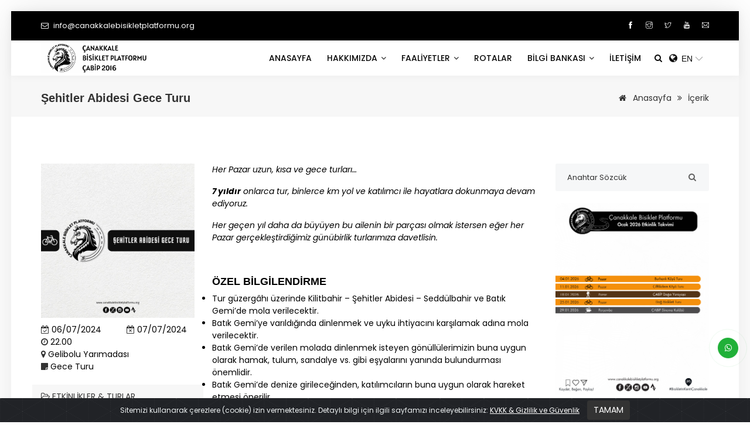

--- FILE ---
content_type: text/html; charset=UTF-8
request_url: https://www.canakkalebisikletplatformu.org/sehitler-abidesi-gece-turu/
body_size: 64259
content:
<!DOCTYPE html>
<html lang="tr">
<head>
<meta charset="utf-8">
<meta http-equiv="X-UA-Compatible" content="IE=edge">
<meta name="viewport" content="width=device-width, initial-scale=1, maximum-scale=1" />
<meta name="robots" content="index, follow" />
<title>Şehitler Abidesi Gece Turu - ÇABİP - Çanakkale Bisiklet Platformu Derneği</title>
<meta name="description" content="Her Pazar uzun, kısa ve gece turları… 7 yıldır onlarca tur, binlerce km yol ve katılımcı ile hayatlara dokunmaya devam ediyoruz.  […]"/>
<link rel="canonical" href="https://www.canakkalebisikletplatformu.org/sehitler-abidesi-gece-turu/" />
<meta property="og:locale" content="tr_TR" />
<meta property="og:type" content="article" />
<meta property="og:title" content="Şehitler Abidesi Gece Turu | ÇABİP - Çanakkale Bisiklet Platformu Derneği" />
<meta property="og:description" content="Her Pazar uzun, kısa ve gece turları… 7 yıldır onlarca tur, binlerce km yol ve katılımcı ile hayatlara dokunmaya devam ediyoruz.  […]" />
<meta property="og:url" content="https://www.canakkalebisikletplatformu.org/sehitler-abidesi-gece-turu/" />
<meta property="og:site_name" content="ÇABİP - Çanakkale Bisiklet Platformu Derneği" />
<meta property="og:image" content="https://www.canakkalebisikletplatformu.org/wp-content/uploads/2024/07/4.jpg" />
<meta property="og:image:secure_url" content="https://www.canakkalebisikletplatformu.org/wp-content/uploads/2024/07/4.jpg" />
<meta property="og:image:width" content="1200" />
<meta property="og:image:height" content="630" />
<meta name="twitter:card" content="summary_large_image" />
<meta name="twitter:description" content="Her Pazar uzun, kısa ve gece turları… 7 yıldır onlarca tur, binlerce km yol ve katılımcı ile hayatlara dokunmaya devam ediyoruz.  […]" />
<meta name="twitter:title" content="Şehitler Abidesi Gece Turu | ÇABİP - Çanakkale Bisiklet Platformu Derneği" />
<meta name="twitter:site" content="@cabipp" />
<meta name="twitter:image" content="https://www.canakkalebisikletplatformu.org/wp-content/uploads/2024/07/4.jpg" />
<meta name="twitter:creator" content="@cabipp" />
<meta property="article:publisher" content="https://www.facebook.com/cabip" />
<meta property="article:published_time" content="2024-07-02 12:00:05" />
<meta property="article:modified_time" content="2024-07-02 12:05:37" />
<meta name="google-analytics" content="G-S40CEYC0QH"/>


<link  rel="stylesheet" href="https://fonts.googleapis.com/css?family=Poppins:200,300,300i,400,400i,500,500i,600,600i,700,700i,800,800i,900">
<link rel="stylesheet" type="text/css" href="https://www.canakkalebisikletplatformu.org/wp-content/themes/dernek/css/plugins-css.css" />
<link rel="stylesheet" type="text/css" href="https://www.canakkalebisikletplatformu.org/wp-content/themes/dernek/revolution/css/settings.css" media="screen" />
<link rel="stylesheet" type="text/css" href="https://www.canakkalebisikletplatformu.org/wp-content/themes/dernek/css/typography.css" />
<link rel="stylesheet" type="text/css" href="https://www.canakkalebisikletplatformu.org/wp-content/themes/dernek/css/shortcodes/shortcodes.css" />
<link rel="stylesheet" type="text/css" href="https://www.canakkalebisikletplatformu.org/wp-content/themes/dernek/css/style.css" />
<link rel="stylesheet" type="text/css" href="https://www.canakkalebisikletplatformu.org/wp-content/themes/dernek/css/responsive.css" />
<link rel="stylesheet" type="text/css" href="https://www.canakkalebisikletplatformu.org/wp-content/themes/dernek/css/skins/skin-black.css" />



<!-- favicon -->
<link rel="apple-touch-icon" sizes="57x57" href="https://www.canakkalebisikletplatformu.org/favicon/apple-icon-57x57.png"> <link rel="apple-touch-icon" sizes="60x60" href="https://www.canakkalebisikletplatformu.org/favicon/apple-icon-60x60.png"> <link rel="apple-touch-icon" sizes="72x72" href="https://www.canakkalebisikletplatformu.org/favicon/apple-icon-72x72.png"> <link rel="apple-touch-icon" sizes="76x76" href="https://www.canakkalebisikletplatformu.org/favicon/apple-icon-76x76.png"> <link rel="apple-touch-icon" sizes="114x114" href="https://www.canakkalebisikletplatformu.org/favicon/apple-icon-114x114.png"> <link rel="apple-touch-icon" sizes="120x120" href="https://www.canakkalebisikletplatformu.org/favicon/apple-icon-120x120.png"> <link rel="apple-touch-icon" sizes="144x144" href="https://www.canakkalebisikletplatformu.org/favicon/apple-icon-144x144.png"> <link rel="apple-touch-icon" sizes="152x152" href="https://www.canakkalebisikletplatformu.org/favicon/apple-icon-152x152.png"> <link rel="apple-touch-icon" sizes="180x180" href="https://www.canakkalebisikletplatformu.org/favicon/apple-icon-180x180.png"> <link rel="icon" type="image/png" sizes="192x192"  href="https://www.canakkalebisikletplatformu.org/favicon/android-icon-192x192.png"> <link rel="icon" type="image/png" sizes="32x32" href="https://www.canakkalebisikletplatformu.org/favicon/favicon-32x32.png"> <link rel="icon" type="image/png" sizes="96x96" href="https://www.canakkalebisikletplatformu.org/favicon/favicon-96x96.png"> <link rel="icon" type="image/png" sizes="16x16" href="https://www.canakkalebisikletplatformu.org/favicon/favicon-16x16.png"> <link rel="manifest" href="https://www.canakkalebisikletplatformu.org/favicon/manifest.json"> <meta name="msapplication-TileColor" content="#ffffff"> <meta name="msapplication-TileImage" content="https://www.canakkalebisikletplatformu.org/favicon/ms-icon-144x144.png">

<meta name='robots' content='max-image-preview:large' />
<link rel='stylesheet' id='contact-form-7-css' href='https://www.canakkalebisikletplatformu.org/wp-content/plugins/contact-form-7/includes/css/styles.css?ver=5.7.4' type='text/css' media='all' />
<link rel='stylesheet' id='wp-polls-css' href='https://www.canakkalebisikletplatformu.org/wp-content/plugins/wp-polls/polls-css.css?ver=2.77.2' type='text/css' media='all' />
<style id='wp-polls-inline-css' type='text/css'>
.wp-polls .pollbar {
	margin: 1px;
	font-size: 6px;
	line-height: 8px;
	height: 8px;
	background-image: url('https://www.canakkalebisikletplatformu.org/wp-content/plugins/wp-polls/images/default/pollbg.gif');
	border: 1px solid #c8c8c8;
}

</style>
<link rel='stylesheet' id='wp-pagenavi-css' href='https://www.canakkalebisikletplatformu.org/wp-content/plugins/wp-pagenavi/pagenavi-css.css?ver=2.70' type='text/css' media='all' />
<script type="text/javascript" src="https://www.canakkalebisikletplatformu.org/wp-includes/js/jquery/jquery.min.js?ver=3.7.1" id="jquery-core-js"></script>
<script type="text/javascript" src="https://www.canakkalebisikletplatformu.org/wp-includes/js/jquery/jquery-migrate.min.js?ver=3.4.1" id="jquery-migrate-js"></script>
<link rel="https://api.w.org/" href="https://www.canakkalebisikletplatformu.org/wp-json/" /><link rel="alternate" type="application/json" href="https://www.canakkalebisikletplatformu.org/wp-json/wp/v2/posts/7317" /><link rel="canonical" href="https://www.canakkalebisikletplatformu.org/sehitler-abidesi-gece-turu/" />
<link rel='shortlink' href='https://www.canakkalebisikletplatformu.org/?p=7317' />
<link rel="alternate" type="application/json+oembed" href="https://www.canakkalebisikletplatformu.org/wp-json/oembed/1.0/embed?url=https%3A%2F%2Fwww.canakkalebisikletplatformu.org%2Fsehitler-abidesi-gece-turu%2F" />
<link rel="alternate" type="text/xml+oembed" href="https://www.canakkalebisikletplatformu.org/wp-json/oembed/1.0/embed?url=https%3A%2F%2Fwww.canakkalebisikletplatformu.org%2Fsehitler-abidesi-gece-turu%2F&#038;format=xml" />
<link rel="stylesheet" type="text/css" href="https://www.canakkalebisikletplatformu.org/wp-content/themes/dernek/style.css" /> 
<link rel="stylesheet" type="text/css" href="https://www.canakkalebisikletplatformu.org/wp-content/themes/dernek/inc/ek/genel.css" />

<link rel="stylesheet" type="text/css" href="https://www.canakkalebisikletplatformu.org/wp-content/themes/alt/inc/ek/ek.css" />
<style>#yt-widget .yt-button_type_left, #yt-widget .yt-wrapper_align_right {display:none !important;} #yt-widget .yt-button {background:none !important; border:0px !important;} #yt-widget.yt-state_mobile * {font-size: 13px !important;} #yt-widget .yt-button_type_right {margin-top: -3px; padding: 0 28px 0 0px !important;}  #yt-widget .yt-button__text { padding-left:4px;6color: #444444 !important;}  .dilsec:before { font-family:FontAwesome; content: "\f0ac";line-height: 60px; }</style>
<!-- jquery -->
<script src="https://www.canakkalebisikletplatformu.org/wp-content/themes/dernek/inc/ek/jquery.min.js"></script>
<script src="https://www.canakkalebisikletplatformu.org/wp-content/themes/dernek/inc/ek/genel.js"></script>
<script src="https://www.canakkalebisikletplatformu.org/wp-content/themes/alt/inc/ek/ek.js"></script><!-- plugins-jquery -->
<script src="https://www.canakkalebisikletplatformu.org/wp-content/themes/dernek/js/plugins-jquery.js"></script>

<style>.header.light .topbar { background: #000000; }.mega-menu, .mega-menu .menu-links, .header.light .mega-menu.desktopTopFixed .menu-list-items { background: #ffffff; }.header.light .topbar ul li a, .topbar-call ul li i { color: #ffffff; }.header.light .mega-menu .menu-links > li > a, .header.light .search .search-btn, .header.light a.dil-rengi, #yt-widget .yt-button__text, .dilsec:before { color: #0a0a0a; }@media (max-width: 991px) { .header.light .mega-menu .menu-mobile-collapse-trigger:before, .header.light .mega-menu .menu-mobile-collapse-trigger:after, .header.light .mega-menu .menu-mobile-collapse-trigger span { background:#0a0a0a; } }</style><style>.page-gizlilik-koyu p, .page-gizlilik-koyu h2 { font-weight: 900; color:#000; } .blog-single .blog-entry, .blog-single .blog-entry p, .blog-single .blog-entry h3, .page-content p{ color:#000000!important; } ul.bulut a.tag-cloud-link:hover {text-decoration:underline!important;}</style>
</head>
<body class="frame-layout">
<div class="wrapper">
  
<!--=================================
 header -->

<header id="header" class="header light">
 <div class="topbar">
  <div class="container">
    <div class="row">
      <div class="col-lg-8 col-md-8 xs-mb-10">
        <div class="topbar-call text-center text-md-left">
          <ul>
            <li><i class="fa fa-envelope-o theme-color"></i> <a href="mailto:info@canakkalebisikletplatformu.org"> <span>info@canakkalebisikletplatformu.org</span> </a> </li>
             
          </ul>
        </div>
      </div>
      <div class="col-lg-4 col-md-4">
    <div class="topbar-social text-center text-md-right">
<ul>
<li><a target="_blank" title="Facebook" href="https://www.facebook.com/cabip"><span class="ti-facebook"></span></a></li><li><a target="_blank" title="Instagram" href="https://www.instagram.com/canakkalebisikletplatformu"><span class="ti-instagram"></span></a></li><li><a target="_blank" title="Twitter" href="https://www.twitter.com/cabipp"><span class="ti-twitter"></span></a></li><li><a target="_blank" title="Youtube" href="https://www.youtube.com/c/ÇanakkaleBisikletPlatformu"><span class="ti-youtube"></span></a></li><li><a target="_blank" title="E-mail" href="mailto:info@canakkalebisikletplatformu.org"><span class="ti-email"></span></a></li>
</ul>
	</div>
      </div>
     </div>
  </div>
</div>
<!--=================================
 mega menu -->

<div class="menu">  
  <!-- menu start -->
   <nav id="menu" class="mega-menu">
    <!-- menu list items container -->
    <section class="menu-list-items">
     <div class="container"> 
      <div class="row"> 
       <div class="col-lg-12 col-md-12"> 
        <!-- menu logo -->
        <ul class="menu-logo">
<li><a href="https://www.canakkalebisikletplatformu.org" title="ÇABİP - Çanakkale Bisiklet Platformu Derneği"><img src="https://www.canakkalebisikletplatformu.org/wp-content/uploads/2021/06/canakkale-bisiklet-platformu-cabip-2016-1.png" alt="logo"> </a></li>
        </ul>
        <!-- menu links -->
        <div class="menu-bar">
         <ul class="menu-links">

<li><a href="https://www.canakkalebisikletplatformu.org" title="ANASAYFA">ANASAYFA </a> </li>

<li><a href="javascript:void(0)"> HAKKIMIZDA <i class="fa fa-angle-down fa-indicator"></i> </a> 
<ul class="drop-down-multilevel left-side">	
<li><a href="https://www.canakkalebisikletplatformu.org/hakkimizda" title="Hakkımızda">Hakkımızda</a></li>
<li><a href="https://www.canakkalebisikletplatformu.org/ilkelerimiz" title="İlkelerimiz">İlkelerimiz</a></li>
<li><a href="https://www.canakkalebisikletplatformu.org/raporlar" title="Raporlar">Raporlar</a></li>
	
	
<li><a href="https://www.canakkalebisikletplatformu.org/sss" title="ÇABİP SSS">ÇABİP SSS</a></li>
<li><a href="https://www.canakkalebisikletplatformu.org/cabip-doga-yuruyusu-sss" title="Doğa Yürüyüşü SSS">Doğa Yürüyüşü SSS</a></li>
	<li><a href="https://www.canakkalebisikletplatformu.org/gonullumuz-olun" title="Gönüllü Olun">Gönüllü Olun</a> </li>
<li><a href="https://www.canakkalebisikletplatformu.org/bagisci-olun" title="Bağışçı Olun">Bağışçı Olun</a> </li>
	
	<li><a href="https://www.canakkalebisikletplatformu.org/ekip" title="Ekip">Ekip</a> </li>
	
<li><a href="https://www.canakkalebisikletplatformu.org/logo-kullanimi" title="Logo Kullanımı">Logo Kullanımı</a></li>
<!--li><a href="< ?php echo $cabip_store; ?>" title="< ?php _e( 'ÇABİP Store', 'alt' ); ?>">< ?php _e( 'ÇABİP Store', 'alt' ); ?></a></li-->
	
	



</ul>
</li>  

<li><a href="javascript:void(0)"> FAALİYETLER <i class="fa fa-angle-down fa-indicator"></i></a><ul class="drop-down-multilevel left-side">
<li><a href="https://www.canakkalebisikletplatformu.org/cbt/" title="14. Çanakkale Bisiklet Turu Şehitlere Saygı Sürüşü">14. Çanakkale Bisiklet Turu Şehitlere Saygı Sürüşü</a></li>

<li><a href="https://www.canakkalebisikletplatformu.org/etkinlikler/" title="Etkinlikler &amp; Turlar">Etkinlikler &amp; Turlar</a></li>

<li><a href="https://www.canakkalebisikletplatformu.org/haberler/" title="Haberler">Haberler</a></li>

<li><a href="https://www.canakkalebisikletplatformu.org/duyurular/" title="Duyurular">Duyurular</a></li>

<li><a href="https://www.canakkalebisikletplatformu.org/projeler/" title="Projeler">Projeler</a></li>

<li><a href="https://www.canakkalebisikletplatformu.org/atolyeler/" title="Atölyeler">Atölyeler <i class="fa fa-angle-right fa-indicator"></i></a>
<ul class="drop-down-multilevel left-side">
<li><a href="https://www.canakkalebisikletplatformu.org/atolyeler/bisiklet-binme/" title="Bisiklet Binme">Bisiklet Binme</a></li>

<li><a href="https://www.canakkalebisikletplatformu.org/atolyeler/bisiklet-tamir/" title="Bisiklet Tamir">Bisiklet Tamir</a></li>

<li><a href="https://www.canakkalebisikletplatformu.org/atolyeler/bisiklet-tanima/" title="Bisiklet Tanıma">Bisiklet Tanıma</a></li>

</ul>
</li>

<li><a href="https://www.canakkalebisikletplatformu.org/cabip-doga-yuruyusu/" title="ÇABİP Doğa Yürüyüşü">ÇABİP Doğa Yürüyüşü</a></li>

<li><a href="https://www.canakkalebisikletplatformu.org/cabip-kosu/" title="ÇABİP Koşu">ÇABİP Koşu</a></li>

<li><a href="https://www.canakkalebisikletplatformu.org/cabip-tv/" title="ÇABİP TV">ÇABİP TV <i class="fa fa-angle-right fa-indicator"></i></a>
<ul class="drop-down-multilevel left-side">
<li><a href="https://www.canakkalebisikletplatformu.org/cabip-tv/ruzgara-karsi-sohbetler/" title="Rüzgâra Karşı Sohbetler">Rüzgâra Karşı Sohbetler</a></li>

<li><a href="https://www.canakkalebisikletplatformu.org/cabip-tv/sele-ustu-sohbetler/" title="Sele Üstü Sohbetler">Sele Üstü Sohbetler</a></li>

</ul>
</li>

<li><a href="https://www.canakkalebisikletplatformu.org/blog/" title="Blog">Blog</a></li>

</ul></li><li><a href="https://www.canakkalebisikletplatformu.org/tum-rotalar" title="ROTALAR">ROTALAR</a> </li>

<li><a href="javascript:void(0)"> BİLGİ BANKASI <i class="fa fa-angle-down fa-indicator"></i></a><ul class="drop-down-multilevel left-side">
<li><a href="https://www.canakkalebisikletplatformu.org/bilgi-bankasi" title="Bilgi Bankası">Bilgi Bankası</a> </li>
<li><a href="https://www.canakkalebisikletplatformu.org/tum-kitaplar" title="Kitaplar">Kitaplar</a> </li>
</ul>
</li>

	
<li><a href="https://www.canakkalebisikletplatformu.org/iletisim" title="İLETİŞİM">İLETİŞİM</a> </li>
        </ul>
        <div class="search-cart">
          <div class="search">
            <a class="search-btn not_click" href="javascript:void(0);"></a>
              <div class="search-box not-click">
                 <form action="https://www.canakkalebisikletplatformu.org/" method="get">
                  <input type="text"  class="not-click form-control" name="s" placeholder="Anahtar Sözcük" value="" >
                  <button class="search-button" type="submit"> <i class="fa fa-search not-click"></i></button>
				  <input type="hidden" name="post_type" value="post" />
                </form>
           </div>
          </div>
<div id="ytWidget" class="dilsec dil-rengi" style="display:inline;line-height: 56px;"></div>
<script src="https://translate.yandex.net/website-widget/v1/widget.js?widgetId=ytWidget&pageLang=tr&widgetTheme=light&autoMode=false" type="text/javascript"></script>

        </div>
		
         
	   </div>
       </div>
      </div>
     </div>
    </section>
   </nav>
  <!-- menu end -->
 </div>
</header>
<!--=================================
 header --><section class="page-title small gray-bg">

  <div class="container">
    <div class="row"> 
      <div class="col-lg-12"> 
<div class="page-title-name">
           <h1 >Şehitler Abidesi Gece Turu</h1>
        </div>
          <ul class="page-breadcrumb">
            <li><a title="Anasayfa" href="https://www.canakkalebisikletplatformu.org"><i class="theme-color fa fa-home"></i> Anasayfa</a> <i class="theme-color fa fa-angle-double-right"></i></li>
			<li><span>İçerik</span> </li>
       </ul>       
      </div>
     </div>
  </div>
</section>

<section class="blog blog-single white-bg page-section-ptb">
<div class="container">
<div class="row">
<div class="col-lg-9">
   
<div class="row">


	 
<div class="col-lg-4 blog-entry mb-10">

<div class="entry-image clearfix">
<a href="https://www.canakkalebisikletplatformu.org/wp-content/uploads/2024/07/4.jpg" data-fancybox="galeri"><img class="img-fluid" src="https://www.canakkalebisikletplatformu.org/wp-content/uploads/2024/07/4.jpg" alt="Şehitler Abidesi Gece Turu"></a>
</div>
<div class="entry-meta mb-10 mt-10">
<div class="row entry-meta mb-10">
<div class="col-6"><i class="theme-color fa fa-calendar-check-o"></i> 06/07/2024</div>
<div class="col-6"><i class="theme-color fa fa-calendar-times-o"></i> 07/07/2024</div>
<div class="col-12"><i class="theme-color fa fa-clock-o"></i> 22.00</div><div class="col-12"><i class="theme-color fa fa-map-marker"></i> Gelibolu Yarımadası</div><div class="col-12"><i class="theme-color fa fa-sticky-note"></i> Gece Turu</div></div>

<div class="row">

	<div class="gray-bg w-100 mt-10 pt-10 pb-10">
		<div class="col-md-12 text-uppercase text-left"> <a class="text-black" href="https://www.canakkalebisikletplatformu.org/etkinlikler/"><i class="theme-color fa fa-folder-open-o"></i> Etkinlikler &amp; Turlar</a></div>
		<div class="col-md-12 text-uppercase text-left"> <a class="text-black" href="https://www.canakkalebisikletplatformu.org/haberler/"><i class="theme-color fa fa-folder-open-o"></i> Haberler</a></div>
		<div class="col-md-12 text-uppercase text-left"> <a class="text-black" href="https://www.canakkalebisikletplatformu.org/duyurular/"><i class="theme-color fa fa-folder-open-o"></i> Duyurular</a></div>
		</div>
</div>
</div>
</div> 
	   
	   
  
<div class="col-lg-8 blog-entry entry-content mb-30 post-1 clearfix">

<p><em>Her Pazar uzun, kısa ve gece turları…</em></p>
<p><em><strong>7 yıldır</strong> onlarca tur, binlerce km yol ve katılımcı ile hayatlara dokunmaya devam ediyoruz. </em></p>
<p><em>Her geçen yıl daha da büyüyen bu ailenin bir parçası olmak istersen eğer her Pazar gerçekleştirdiğimiz günübirlik turlarımıza davetlisin.</em></p>
<h3></h3>
<p>&nbsp;</p>
<h3><span style="color: #000000;"><strong>ÖZEL BİLGİLENDİRME</strong></span></h3>
<ul>
<li><span style="color: #000000;">Tur güzergâhı üzerinde Kilitbahir &#8211; Şehitler Abidesi &#8211; Seddülbahir ve Batık Gemi&#8217;de mola verilecektir. </span></li>
<li>Batık Gemi’ye varıldığında dinlenmek ve uyku ihtiyacını karşılamak adına mola verilecektir.</li>
<li>Batık Gemi’de verilen molada dinlenmek isteyen gönüllülerimizin buna uygun olarak hamak, tulum, sandalye vs. gibi eşyalarını yanında bulundurması önemlidir.</li>
<li>Batık Gemi’de denize girileceğinden, katılımcıların buna uygun olarak hareket etmesi önerilir.</li>
<li>Gece hava serin olabileceğinden uygun kıyafet seçimi yapmanız gerekmektedir.</li>
<li><strong>18 Yaş altındaki gönüllülerimizin “ÇABİP Veli İzin Formu” ya da velileriyle bu tura katılım göstermeleri uygun değildir.</strong></li>
<li>Tur hakkında turun sorumlusuyla iletişime geçebilirsiniz.</li>
</ul>
<p>&nbsp;</p>
<p>&nbsp;</p>
<p><span style="color: #000000;"><em><strong>Tur sorumlusu: </strong>Ercan Güngör</em></span></p>
<p><span style="color: #000000;"><em><strong>Tur Sorumlusu İletişim:</strong> +90 544 288 03 71</em></span></p>
<h3></h3>
<p>&nbsp;</p>
<h3><span style="color: #000000;"><strong>GENEL BİLGİLENDİRME</strong></span></h3>
<p>&nbsp;</p>
<p><strong>Sürüş Güvenliği; </strong></p>
<ul>
<li><span style="color: #000000;">Turlarımızda <strong>KASK ZORUNLUDUR.</strong></span></li>
<li><span style="color: #000000;">Akşam ve gece turlarımızda ön ve arka aydınlatma <strong>ZORUNLUDUR</strong>.</span></li>
<li><span style="color: #000000;">Reflektörlü yelek <strong>ZORUNLUDUR!</strong></span></li>
<li><span style="color: #000000;">Turlar kesinlikle performansa dayalı <strong>DEĞİLDİR</strong>.</span></li>
<li><span style="color: #000000;">Herkesin katılabileceği bir düzeyde sürüşlerimiz gerçekleşir öncü ve artçılar ile sürüş düzeni sağlanmaktadır. (Öncü geçilemez, artçı arkasında kalınmaz, kalındığı takdirde tüm grup durmak zorundadır)</span></li>
<li><span style="color: #000000;">Yokuş çıktıktan sonra grubun toparlanması adına kısa süreli beklemeler gerçekleşmektedir.</span></li>
<li><span style="color: #000000;">Tur dönüş saati grubun sürüşüne, rotaya ve km’ye göre değişmektedir.</span></li>
<li><span style="color: #000000;">Yol durumuna göre grup tekli ya da çiftli gitmek durumunda olduğunda öncünün veya artçının uyarılarını dikkate almak gerekmektedir.</span></li>
<li><span style="color: #000000;">Mümkün oldukça uyarıları yakınınızdaki kişilere de tekrar etmeniz güvenli bir sürüş açısından önemlidir.</span></li>
<li><span style="color: #000000;">Yağmurluk <em>(Hava Durumuna Bağlı)</em></span></li>
<li><span style="color: #000000;"><strong>Yedek iç lastik, yama, pompa ve alyan takımı</strong> yanınızda bulundurmanız önemlidir.</span></li>
<li><strong>Aşağıda yer alan tur kurallarını okuyunuz.</strong></li>
</ul>
<p>&nbsp;</p>
<p><strong>Yeme-İçme; </strong></p>
<ul>
<li><span style="color: #000000;">Hareket noktasına varıldığında ihtiyaçların karşılanması adına mola verilecektir. </span></li>
<li><span style="color: #000000;">Mola noktalarında tesis, bakkal veya market vb. yerler olmayacağını düşünerek hazırlıklı gelmeniz gerekmektedir.</span></li>
<li><span style="color: #000000;">Mola noktalarında veya tur esnasında kısa süreli molalarda enerji kaybınız için <strong>sandviç (a<em>lternatif olarak; simit, poğaça</em>), enerji barları, çikolata, meyve (muz), çerez (hurma, çiğ badem vb.) ve bol su </strong>tüketmeniz önemlidir.</span></li>
<li><span style="color: #000000;">Muzun hem enerjisi çok yüksektir, hem de birçok vitamin (B1, B2, C, A ve E) ve mineral (potasyum, demir, kalsiyum, fosfor, sodyum ve iyot) içerir.</span></li>
<li><span style="color: #000000;">Yoğun terleme sonucu kaybolan sıvı ve mineralleri yerine koymak için <strong>soda</strong> ve <strong>ayran</strong> tüketmenizi öneririz.</span></li>
</ul>
<div class="crunchify-social"><a class="crunchify-link crunchify-twitter" href="https://twitter.com/intent/tweet?text=Şehitler%20Abidesi%20Gece%20Turu&amp;url=https%3A%2F%2Fwww.canakkalebisikletplatformu.org%2Fsehitler-abidesi-gece-turu%2F" target="_blank">Twitter</a><a class="crunchify-link crunchify-facebook" href="https://www.facebook.com/sharer/sharer.php?u=https%3A%2F%2Fwww.canakkalebisikletplatformu.org%2Fsehitler-abidesi-gece-turu%2F" target="_blank">Facebook</a><a class="crunchify-link crunchify-whatsapp" href="whatsapp://send?text=Şehitler%20Abidesi%20Gece%20Turu https%3A%2F%2Fwww.canakkalebisikletplatformu.org%2Fsehitler-abidesi-gece-turu%2F" target="_blank">WhatsApp</a><a class="crunchify-link crunchify-googleplus" href="https://plus.google.com/share?url=https%3A%2F%2Fwww.canakkalebisikletplatformu.org%2Fsehitler-abidesi-gece-turu%2F" target="_blank">Google+</a></div> 
		
<ul class="row clearfix list list-unstyled mb-20">
<li class="col-12 rota-border-alt"> <i class="theme-color fa fa-calendar"></i> <span>Tarih:</span> <i class="theme-color fa fa-calendar-check-o"></i> 06/07/2024 - <i class="theme-color fa fa-calendar-times-o"></i> 07/07/2024</li>
<li class="col-12 rota-border-alt"> <i class="theme-color fa fa-map-marker"></i> <span>Buluşma Yeri:</span> Çanakkale Feribot İskelesi</li>
<li class="col-12 rota-border-alt"> <i class="theme-color fa fa-hourglass"></i> <span>Buluşma Saati:</span> 22.00</li>
<li class="col-12 rota-border-alt"> <i class="theme-color fa fa-hourglass-end"></i> <span>Hareket Saati:</span> 22.15</li>
<li class="col-12 rota-border-alt"> <i class="theme-color fa fa-ship"></i> <span>Feribot Saati:</span> 22.30</li>
<li class="col-12 rota-border-alt"> <i class="theme-color fa fa-bullseye"></i> <span>Hareket Noktası:</span> Şehitler Abidesi</li>
<li class="col-12 rota-border-alt"> <i class="theme-color fa fa-map-signs"></i> <span>Yol Güzergahı:</span> <a target="_blank" href="https://www.canakkalebisikletplatformu.org/rota/sehitler-abidesi-gece-turu/">Rota hakkında detaylı bilgi için tıklayınız</a></li>
<li class="col-12 rota-border-alt"> <i class="theme-color fa fa-code-fork"></i> <span>Uzunluk:</span> 63 km </li>

<li class="col-12 rota-border-alt"> <i class="theme-color fa fa-spinner"></i> <span>Tırmanış:</span> 612 m </li>
<li class="col-12 rota-border-alt"> <i class="theme-color fa fa-thumb-tack"></i> <span>Zorluk:</span> Orta </li>
	<li class="col-12 rota-border-alt"> <i class="theme-color fa fa-thumb-tack"></i> <span>Yeni Başlayanlar İçin Zorluk:</span> Zor </li>	 
	 <li class="col-12 rota-border-alt"> <i class="theme-color fa fa-clock-o"></i> <span>Süre:</span> 450 dk </li>
<li class="col-12 rota-border-alt"> <i class="theme-color fa fa-road"></i> <span>Yol Durumu:</span>
Asfalt yol</li>
  
<li class="col-12 rota-border-alt"> <i class="theme-color fa fa-file-text"></i> <span>Tur Kuralları:</span> <a target="_blank" href="https://www.canakkalebisikletplatformu.org/cabip-tur-kurallari-nelerdir/">Lütfen Katılmadan Önce Tur Kurallarını <u>okuyunuz</u></a></li>
<li class="col-12 rota-border-alt"> <i class="theme-color fa fa-star"></i> <span>ÖNEMLİ:</span> Kask zorunludur</li>
<li class="col-12 rota-border-alt"> <i class="theme-color fa fa-star"></i> <span>ÖNEMLİ:</span> Ön ve arka aydınlatma zorunludur</li>
</ul>


</div>
</div>

<script src="https://cdnjs.cloudflare.com/ajax/libs/pdf.js/2.0.943/pdf.js"></script>
<script src="https://www.canakkalebisikletplatformu.org/wp-content/themes/dernek/inc/ek/pdfThumbnails.js"></script>
 
   



</div> 

<div class="col-lg-3">






<div class="sidebar-widget">
<div class="widget-search">
<i class="fa fa-search"></i>
<form action="https://www.canakkalebisikletplatformu.org/" method="get"><input type="search" class="form-control" name="s" placeholder="Anahtar Sözcük" value="" /><input type="hidden" name="post_type" value="post" /></form>
</div>
</div>



		  
<div class="sidebar-widget">
<div class="row mt-20">
<div class="col-lg-12">
<a href="https://www.canakkalebisikletplatformu.org/canakkale-bisiklet-platformu-ocak-2026-etkinlik-takvimi-yayinda/"><img class="img-fluid" src="https://www.canakkalebisikletplatformu.org/wp-content/uploads/2026/01/ocaktakvim.png" /></a>
</div>		  
</div>		  
</div>

<div class="sidebar-widget">
<div class="row mt-20">
<div class="col-lg-12">
<a data-fancybox href="https://www.youtube.com/watch?v=lKp--SpgmZs"><i class="fa fa-play-circle fa-3x videosu"></i> <img class="img-fluid border-kalin" src="https://img.youtube.com/vi/lKp--SpgmZs/maxresdefault.jpg" /></a></div>		  
</div>		  
</div>

<div class="sidebar-widget theme-bg text-white anket pt-20 pr-20 pb-20 pl-20 mt-20">
<div class="row mt-20">
<div class="col-lg-12">
<div id="polls-7" class="wp-polls">
	<form id="polls_form_7" class="wp-polls-form" action="/index.php" method="post">
		<p style="display: none;"><input type="hidden" id="poll_7_nonce" name="wp-polls-nonce" value="772818fb6a" /></p>
		<p style="display: none;"><input type="hidden" name="poll_id" value="7" /></p>
		<p style="text-align: center"><strong>En çok hangi turları seviyorsunuz?</strong></p><div id="polls-7-ans" class="wp-polls-ans"><ul class="wp-polls-ul">
		<li><input type="radio" id="poll-answer-22" name="poll_7" value="22" /> <label for="poll-answer-22">Perşembe Akşam Turları</label></li>
		<li><input type="radio" id="poll-answer-23" name="poll_7" value="23" /> <label for="poll-answer-23">Pazar Turları</label></li>
		<li><input type="radio" id="poll-answer-24" name="poll_7" value="24" /> <label for="poll-answer-24">Kamplı Turlar</label></li>
		<li><input type="radio" id="poll-answer-25" name="poll_7" value="25" /> <label for="poll-answer-25">Milli Bayram Turları</label></li>
		</ul><p style="text-align: center"><input type="button" name="vote" value="   Oy Ver   " class="Buttons" onclick="poll_vote(7);" /></p><p style="text-align: center"><a href="#ViewPollResults" onclick="poll_result(7); return false;" title="Sonuçlar">Sonuçları görüntüle</a></p></div>
	</form>
</div>
<div id="polls-7-loading" class="wp-polls-loading"><img src="https://www.canakkalebisikletplatformu.org/wp-content/plugins/wp-polls/images/loading.gif" width="16" height="16" alt="Yükleniyor ..." title="Yükleniyor ..." class="wp-polls-image" />&nbsp;Yükleniyor ...</div>
</div>
</div>
</div>


<iframe class="w-100 mt-30" style="height:464px" allowtransparency='true' frameborder='0' scrolling='no' src='https://www.strava.com/clubs/268515/latest-rides/e0e3efe5132e5f050902a809ca373729e10f206c?show_rides=true'></iframe>	  

<div class="sidebar-widget">
<div class="row mt-20">
<div class="col-lg-12">
<div class="accordion accordion-border no-radius mb-30">

<div class="acd-group" >
<a href="#" class="acd-heading" >DUYURULAR</a>
<div class="acd-des pr-0 pl-0">
<ul class="list list-arrow">
	
<li><span class="theme-color" style="font-size:12px;font-weight:700;">31/12/2025</span> <a class="text-black" href="https://www.canakkalebisikletplatformu.org/mutlu-yillar-2/">Mutlu Yıllar</a></li>		 
	
<li><span class="theme-color" style="font-size:12px;font-weight:700;">30/12/2025</span> <a class="text-black" href="https://www.canakkalebisikletplatformu.org/cabip-infografik-2025/">Sayılarla 2025 Yılımız Nasıl Geçti? | ÇABİP İnfografik 2025</a></li>		 
	
<li><span class="theme-color" style="font-size:12px;font-weight:700;">30/12/2025</span> <a class="text-black" href="https://www.canakkalebisikletplatformu.org/2025-yili-nasil-gecti/">Fotoğraflarla 2025 Yılımız Nasıl Geçti?</a></li>		 
	
<li><span class="theme-color" style="font-size:12px;font-weight:700;">29/12/2025</span> <a class="text-black" href="https://www.canakkalebisikletplatformu.org/2025-veda-partisi-iptal-edilmistir/">2025 Veda Partisi İptal Edilmiştir!</a></li>		 
	
<li><span class="theme-color" style="font-size:12px;font-weight:700;">24/12/2025</span> <a class="text-black" href="https://www.canakkalebisikletplatformu.org/cabip-yagmurluklari-satista/">ÇABİP Yağmurlukları Satışta!</a></li>		 
	
<li><span class="theme-color" style="font-size:12px;font-weight:700;">18/12/2025</span> <a class="text-black" href="https://www.canakkalebisikletplatformu.org/kitaplar-pedalliyor-canakkalede-bilgi-kapiniza-geliyor-video/">“Kitaplar Pedallıyor” – Çanakkale’de Bilgi Kapınıza Geliyor! (Video)</a></li>		 
	             
</ul>
<a class="button gray btn-block x-small mt-10" title="TÜM DUYURULAR" href="https://www.canakkalebisikletplatformu.org/duyurular"> TÜM DUYURULAR  <i class="fa fa-long-arrow-right"></i> </a>
</div>
</div>
				
				
				

				
</div>
</div>
</div>  
</div>
</div></div>
</div>
</section>
 <section class="pt-40 pb-40 gray-bg">
   <div class="container">
     <div class="row"> 

<style>
.adlar-list .owl-carousel .item {}
.adlar-list .owl-carousel .item span{margin:15px;padding:6px 10px;display: block;}
</style>


<div class="col-lg-12 col-md-12">
<div class="section-title text-center">
<h2 class="title-effect">Bağışçılarımız & Destekçilerimiz </h2></div>
</div>
	   
<div class="col-lg-12 col-md-12 mb-20">
<div class="adlar-list">
<div class="owl-carousel" data-nav-dots="false" data-items="5" data-md-items="4" data-sm-items="3" data-xs-items="2" data-xx-items="2">
<div class="item" style=""><span class="text-center text-black border">Hatice Çetin</span><span class="text-center text-black border">Birol Çetin</span></div>
<div class="item" style=""><span class="text-center text-black border">Seda Düzdaş</span><span class="text-center text-black border">Çağdaş Kaptan</span></div>
<div class="item" style=""><span class="text-center text-black border">Mehmet Mert Sezgen</span><span class="text-center text-black border">Bilal Türk</span></div>
<div class="item" style=""><span class="text-center text-black border">Tolga Özak</span><span class="text-center text-black border">Şaduman Akgün</span></div>
<div class="item" style=""><span class="text-center text-black border">Yusuf Emre Çetinkaya</span><span class="text-center text-black border">Tunç Aydın</span></div>
<div class="item" style=""><span class="text-center text-black border">Mümin İmer</span><span class="text-center text-black border">Eray Karabacak</span></div>
<div class="item" style=""><span class="text-center text-black border">Berk Ergun</span><span class="text-center text-black border">Deniz Çalapala</span></div>
<div class="item" style=""><span class="text-center text-black border">Gamze Okdaş</span><span class="text-center text-black border">Aydın Taşpınar</span></div>
<div class="item" style=""><span class="text-center text-black border">Ali Elçin</span><span class="text-center text-black border">Yasemin Otçu</span></div>
<div class="item" style=""><span class="text-center text-black border">Ahmet Çetin</span><span class="text-center text-black border">Can Düzdaş</span></div>
<div class="item" style=""><span class="text-center text-black border">Atakan Elgin</span><span class="text-center text-black border">Seval Deveciler</span></div>
<div class="item" style=""><span class="text-center text-black border">Tugay Çerezci</span><span class="text-center text-black border">Hilal Münevver Yünkül</span></div>
<div class="item" style=""><span class="text-center text-black border">Hakan Saatcıoğlu</span><span class="text-center text-black border">Hafife Tosun</span></div>
<div class="item" style=""><span class="text-center text-black border">Samet Ünal</span><span class="text-center text-black border">Seyithan Özer</span></div>
<div class="item" style=""><span class="text-center text-black border">A. Fahir Dediler</span><span class="text-center text-black border">Kazim Uzun</span></div>
<div class="item" style=""><span class="text-center text-black border">Ezine Gazi Ortaokulu</span><span class="text-center text-black border">Ayvaz Çiftçi</span></div>
<div class="item" style=""><span class="text-center text-black border">Emrah Gezmeli</span><span class="text-center text-black border">Serpil Akar</span></div>
<div class="item" style=""><span class="text-center text-black border">Oğzuhan Yaman</span><span class="text-center text-black border">Cemile Nazan Uygun</span></div>
<div class="item" style=""><span class="text-center text-black border">İsmail Uygun</span><span class="text-center text-black border">Tülay Akbıyık Koç</span></div>
<div class="item" style=""><span class="text-center text-black border">Umut Koç</span><span class="text-center text-black border">Hakan Basel</span></div>
<div class="item" style=""><span class="text-center text-black border">Kemal Dalkılıç</span><span class="text-center text-black border">Mesut Gök</span></div>
<div class="item" style=""><span class="text-center text-black border">Altuğ Özağaç</span><span class="text-center text-black border">Berkin Işık</span></div>
<div class="item" style=""><span class="text-center text-black border">Mesut Özçelikel</span><span class="text-center text-black border">Kerem Artuk</span></div>
<div class="item" style=""><span class="text-center text-black border">Toprak Baysal</span><span class="text-center text-black border">Tarık Bulgan</span></div>
<div class="item" style=""><span class="text-center text-black border">Hakan Elmas</span><span class="text-center text-black border">Cezair Çaytaş</span></div>
<div class="item" style=""><span class="text-center text-black border">Murat Soylu</span><span class="text-center text-black border">Leman Şahin</span></div>
<div class="item" style=""><span class="text-center text-black border">Gökçen Aydoğdu</span><span class="text-center text-black border">Hayrettin Eren</span></div>
<div class="item" style=""><span class="text-center text-black border">Melek Töre</span><span class="text-center text-black border">Serpil Kapar</span></div>
<div class="item" style=""><span class="text-center text-black border">Ayvaz Çiftçi</span><span class="text-center text-black border">Serpil Tarcan</span></div>
<div class="item" style=""><span class="text-center text-black border">Emrah Gezmeli</span><span class="text-center text-black border">Göktuğ Ayyıldız</span></div>
<div class="item" style=""><span class="text-center text-black border">Alptuğ Ayyıldız</span><span class="text-center text-black border">Ayşegül Ünal</span></div>
<div class="item" style=""><span class="text-center text-black border">Y. Tansu Kılıç</span><span class="text-center text-black border">İ. Metin Yavuz</span></div>
<div class="item" style=""><span class="text-center text-black border">Gökhan Can</span><span class="text-center text-black border">Şenay Turan</span></div>
<div class="item" style=""><span class="text-center text-black border">Zeynep Uğuz</span></div>
</div>
</div>
</div>
 

        <div class="col-lg-12 col-md-12">
          <div class="clients-list">
             <div class="owl-carousel" data-nav-dots="false" data-items="5" data-md-items="4" data-sm-items="3" data-xs-items="2" data-xx-items="2">
             
<div class="item"> 
<img class="img-fluid mx-auto" src="https://www.canakkalebisikletplatformu.org/wp-content/uploads/2020/01/cankaya-belediyesi.jpg" alt="Çankaya Belediyesi" />
</div>
              
<div class="item"> 
<img class="img-fluid mx-auto" src="https://www.canakkalebisikletplatformu.org/wp-content/uploads/2020/01/duvar.jpg" alt="Duvar  Cafe &#038; Bar" />
</div>
              
<div class="item"> 
<img class="img-fluid mx-auto" src="https://www.canakkalebisikletplatformu.org/wp-content/uploads/2020/01/mandarin.jpg" alt="Mandarin GYG A.Ş" />
</div>
              
<div class="item"> 
<img class="img-fluid mx-auto" src="https://www.canakkalebisikletplatformu.org/wp-content/uploads/2020/01/ismail-kaymak.jpg" alt="İsmail Kaymak Koleji" />
</div>
              
<div class="item"> 
<img class="img-fluid mx-auto" src="https://www.canakkalebisikletplatformu.org/wp-content/uploads/2023/08/whatsapp-gorsel-2023-08-28-saat-185331-300x90.jpg" alt="3AS Sigorta A.Ş." />
</div>
              
<div class="item"> 
<img class="img-fluid mx-auto" src="https://www.canakkalebisikletplatformu.org/wp-content/uploads/2020/01/ton-tv.jpg" alt="Ton TV" />
</div>
              
<div class="item"> 
<img class="img-fluid mx-auto" src="https://www.canakkalebisikletplatformu.org/wp-content/uploads/2023/08/caliskanlar-logo-300x90.png" alt="Çalışkanlar Beton" />
</div>
              
<div class="item"> 
<img class="img-fluid mx-auto" src="https://www.canakkalebisikletplatformu.org/wp-content/uploads/2020/01/montessori.jpg" alt="Maya Montessori Anaokulu" />
</div>
              
<div class="item"> 
<img class="img-fluid mx-auto" src="https://www.canakkalebisikletplatformu.org/wp-content/uploads/2020/01/sc-bisiklet.jpg" alt="SC Bisiklet" />
</div>
              
<div class="item"> 
<img class="img-fluid mx-auto" src="https://www.canakkalebisikletplatformu.org/wp-content/uploads/2020/01/pedalladikca-guzellestir.jpg" alt="Pedalladıkça Güzelleştir" />
</div>
              
<div class="item"> 
<img class="img-fluid mx-auto" src="https://www.canakkalebisikletplatformu.org/wp-content/uploads/2023/08/carsambalilar-dernegi-300x90.jpg" alt="Samsun Çarşambalılar Derneği" />
</div>
              
<div class="item"> 
<a target="_blank" href="https://www.kozagenclikdernegi.org"><img class="img-fluid mx-auto" src="https://www.canakkalebisikletplatformu.org/wp-content/uploads/2020/01/koza.jpg" alt="Çanakkale Koza Gençlik Derneği" /></a>
</div>
              
<div class="item"> 
<img class="img-fluid mx-auto" src="https://www.canakkalebisikletplatformu.org/wp-content/uploads/2023/08/whatsapp-gorsel-2023-08-21-saat-125042-300x90.jpg" alt="Troyfiz Fizyoterapi ve Sağlıklı Yaşam Merkezi" />
</div>
              
<div class="item"> 
<img class="img-fluid mx-auto" src="https://www.canakkalebisikletplatformu.org/wp-content/uploads/2023/08/gumushacikoy-belediyesi-300x90.jpg" alt="Gümüşhacıköy Belediyesi" />
</div>
              
<div class="item"> 
<img class="img-fluid mx-auto" src="https://www.canakkalebisikletplatformu.org/wp-content/uploads/2023/08/whatsapp-gorsel-2023-08-29-saat-143523-300x90.jpg" alt="Ata Pastanesi" />
</div>
              
<div class="item"> 
<img class="img-fluid mx-auto" src="https://www.canakkalebisikletplatformu.org/wp-content/uploads/2020/01/gencbank.jpg" alt="Gençbank" />
</div>
              
<div class="item"> 
<img class="img-fluid mx-auto" src="https://www.canakkalebisikletplatformu.org/wp-content/uploads/2023/08/canakkale-koza-genclik-dernegi-300x90.jpeg" alt="Çanakkale Koza Gençlik Derneği" />
</div>
              
<div class="item"> 
<a target="_blank" href="http://www.canakkale.bel.tr"><img class="img-fluid mx-auto" src="https://www.canakkalebisikletplatformu.org/wp-content/uploads/2020/01/canakkale-bel.jpg" alt="Çanakkale Belediyesi" /></a>
</div>
              
<div class="item"> 
<img class="img-fluid mx-auto" src="https://www.canakkalebisikletplatformu.org/wp-content/uploads/2020/01/genc-tema.jpg" alt="Genç Tema" />
</div>
              
<div class="item"> 
<a target="_blank" href="http://www.canakkale.gov.tr/"><img class="img-fluid mx-auto" src="https://www.canakkalebisikletplatformu.org/wp-content/uploads/2020/01/valilik.jpg" alt="Çanakkale Valiliği" /></a>
</div>
              
<div class="item"> 
<img class="img-fluid mx-auto" src="https://www.canakkalebisikletplatformu.org/wp-content/uploads/2020/01/cocukluk-bizde-kalsin.jpg" alt="Çocukluk Bizde Kalsın Derneği" />
</div>
              
<div class="item"> 
<img class="img-fluid mx-auto" src="https://www.canakkalebisikletplatformu.org/wp-content/uploads/2020/01/kent-muzesi.jpg" alt="Çanakkale Kent Müzesi" />
</div>
              
<div class="item"> 
<a target="_blank" href="https://www.ktb.gov.tr/"><img class="img-fluid mx-auto" src="https://www.canakkalebisikletplatformu.org/wp-content/uploads/2023/08/tc-kultur-ve-turizm-bakanligi-300x90.jpg" alt="T.C. Kültür ve Turizm Bakanlığı" /></a>
</div>
              
<div class="item"> 
<img class="img-fluid mx-auto" src="https://www.canakkalebisikletplatformu.org/wp-content/uploads/2020/01/nilufer-belediyesi.jpg" alt="Nilüfer Belediyesi" />
</div>
              
<div class="item"> 
<img class="img-fluid mx-auto" src="https://www.canakkalebisikletplatformu.org/wp-content/uploads/2020/01/wilusa.jpg" alt="Wilusa Turizm" />
</div>
              
<div class="item"> 
<img class="img-fluid mx-auto" src="https://www.canakkalebisikletplatformu.org/wp-content/uploads/2020/01/gtp.jpg" alt="GTP Turizm A.Ş" />
</div>
              
<div class="item"> 
<img class="img-fluid mx-auto" src="https://www.canakkalebisikletplatformu.org/wp-content/uploads/2020/01/eskisehir-tepebasi-bld.jpg" alt="Eskişehir Tepebaşı Belediyesi" />
</div>
              
<div class="item"> 
<img class="img-fluid mx-auto" src="https://www.canakkalebisikletplatformu.org/wp-content/uploads/2023/08/truva-aritma-logo-1-300x90.png" alt="Truva Arıtma Çevre Teknolojileri ve Danışmanlık Hizmetleri" />
</div>
              
<div class="item"> 
<img class="img-fluid mx-auto" src="https://www.canakkalebisikletplatformu.org/wp-content/uploads/2023/08/uludag-premium-300x90.png" alt="Uludağ Premium" />
</div>
              
<div class="item"> 
<a target="_blank" href="https://www.ogm.gov.tr/tr"><img class="img-fluid mx-auto" src="https://www.canakkalebisikletplatformu.org/wp-content/uploads/2023/08/orman-genel-mudurlugu-300x90.png" alt="Orman Genel Müdürlüğü" /></a>
</div>
              
<div class="item"> 
<img class="img-fluid mx-auto" src="https://www.canakkalebisikletplatformu.org/wp-content/uploads/2020/01/pegai.jpg" alt="Pegai Bisiklet Platformu" />
</div>
              
<div class="item"> 
<img class="img-fluid mx-auto" src="https://www.canakkalebisikletplatformu.org/wp-content/uploads/2020/01/tabip-odasi.jpg" alt="Tabip Odası" />
</div>
              
<div class="item"> 
<img class="img-fluid mx-auto" src="https://www.canakkalebisikletplatformu.org/wp-content/uploads/2023/08/tatlan-logo-1-1-300x90.png" alt="Tatlan Helva Bayramiç" />
</div>
              
<div class="item"> 
<img class="img-fluid mx-auto" src="https://www.canakkalebisikletplatformu.org/wp-content/uploads/2023/08/17riders-300x90.png" alt="17Riders Motorsiklet Grubu" />
</div>
              
<div class="item"> 
<a target="_blank" href="https://www.tog.org.tr/"><img class="img-fluid mx-auto" src="https://www.canakkalebisikletplatformu.org/wp-content/uploads/2020/01/tog.jpg" alt="Toplum Gönüllüleri Vakfı" /></a>
</div>
              
<div class="item"> 
<img class="img-fluid mx-auto" src="https://www.canakkalebisikletplatformu.org/wp-content/uploads/2023/08/dardanel-logosvg-300x90.png" alt="Dardanel" />
</div>
              
<div class="item"> 
<img class="img-fluid mx-auto" src="https://www.canakkalebisikletplatformu.org/wp-content/uploads/2023/08/samsun-kavak-belediyesi-300x90.jpg" alt="Samsun Kavak Belediyesi" />
</div>
              
               
             </div>
          </div>
        </div>
		     </div>
  </div>
</section>

<!--=================================
 footer -->
 
<footer class="footer page-section-pt dark-gray-bg">
 <div class="container">
  <div class="row">
      <div class="col-md-7">
      <div class="footer-useful-link footer-hedding">
        <h6 class="text-white mb-30 mt-10 text-uppercase">MENU</h6>
<div class="row text-uppercase altbolumlink">
         
<div class="col-md-4 col-sm-6 col-6"><a href="https://www.canakkalebisikletplatformu.org" title="ANASAYFA">ANASAYFA </a></div>
<div class="col-md-4 col-sm-6 col-6"><a href="https://www.canakkalebisikletplatformu.org/hakkimizda" title="Hakkımızda">Hakkımızda</a></div>
<div class="col-md-4 col-sm-6 col-6"><a href="https://www.canakkalebisikletplatformu.org/ilkelerimiz" title="İlkelerimiz">İlkelerimiz</a></div>
<div class="col-md-4 col-sm-6 col-6"><a href="https://www.canakkalebisikletplatformu.org/kolaylastirici-ekip/" title="Kolaylaştırıcı Ekip">Kolaylaştırıcı Ekip</a></div>
<div class="col-md-4 col-sm-6 col-6"><a href="https://www.canakkalebisikletplatformu.org/danisma-kurulu/" title="Danışma Kurulu">Danışma Kurulu</a></div>
<div class="col-md-4 col-sm-6 col-6"><a href="https://www.canakkalebisikletplatformu.org/bagisci-olun" title="Bağışçı Olun">Bağışçı Olun</a></div>
		
	
<div class="col-md-4 col-sm-6 col-6"><a href="https://www.canakkalebisikletplatformu.org/gonullumuz-olun" title="Gönüllü Olun">Gönüllü Olun</a></div>
	
<div class="col-md-4 col-sm-6 col-6"><a href="https://www.canakkalebisikletplatformu.org/cbt/" title="14. Çanakkale Bisiklet Turu Şehitlere Saygı Sürüşü">14. Çanakkale Bisiklet Turu Şehitlere Saygı Sürüşü</a></div>
<div class="col-md-4 col-sm-6 col-6"><a href="https://www.canakkalebisikletplatformu.org/cbt-13/" title="13. Çanakkale Bisiklet Turu Şehitlere Saygı Sürüşü">13. Çanakkale Bisiklet Turu Şehitlere Saygı Sürüşü</a></div>
<div class="col-md-4 col-sm-6 col-6"><a href="https://www.canakkalebisikletplatformu.org/cbt-12/" title="12. Çanakkale Bisiklet Turu Şehitlere Saygı Sürüşü">12. Çanakkale Bisiklet Turu Şehitlere Saygı Sürüşü</a></div>
<div class="col-md-4 col-sm-6 col-6"><a href="https://www.canakkalebisikletplatformu.org/etkinlikler/" title="Etkinlikler &amp; Turlar">Etkinlikler &amp; Turlar</a></div>
<div class="col-md-4 col-sm-6 col-6"><a href="https://www.canakkalebisikletplatformu.org/haberler/" title="Haberler">Haberler</a></div>
<div class="col-md-4 col-sm-6 col-6"><a href="https://www.canakkalebisikletplatformu.org/duyurular/" title="Duyurular">Duyurular</a></div>
<div class="col-md-4 col-sm-6 col-6"><a href="https://www.canakkalebisikletplatformu.org/projeler/" title="Projeler">Projeler</a></div>
<div class="col-md-4 col-sm-6 col-6"><a href="https://www.canakkalebisikletplatformu.org/atolyeler/" title="Atölyeler">Atölyeler</a></div>
<div class="col-md-4 col-sm-6 col-6"><a href="https://www.canakkalebisikletplatformu.org/cabip-doga-yuruyusu/" title="ÇABİP Doğa Yürüyüşü">ÇABİP Doğa Yürüyüşü</a></div>
<div class="col-md-4 col-sm-6 col-6"><a href="https://www.canakkalebisikletplatformu.org/cabip-kosu/" title="ÇABİP Koşu">ÇABİP Koşu</a></div>
<div class="col-md-4 col-sm-6 col-6"><a href="https://www.canakkalebisikletplatformu.org/cabip-tv/" title="ÇABİP TV">ÇABİP TV</a></div>
<div class="col-md-4 col-sm-6 col-6"><a href="https://www.canakkalebisikletplatformu.org/blog/" title="Blog">Blog</a></div>
<div class="col-md-4 col-sm-6 col-6"><a href="https://www.canakkalebisikletplatformu.org/raporlar/" title="Raporlar">Raporlar</a></div>
<div class="col-md-4 col-sm-6 col-6"><a href="https://www.canakkalebisikletplatformu.org/bilgi-bankasi/" title="Bilgi Bankası">Bilgi Bankası</a></div>
<div class="col-md-4 col-sm-6 col-6"><a href="https://www.canakkalebisikletplatformu.org/tum-rotalar" title="ROTALAR">ROTALAR</a></div>
	
<div class="col-md-4 col-sm-6 col-6"><a href="https://www.canakkalebisikletplatformu.org/iletisim" title="İLETİŞİM">İLETİŞİM</a></div>
</div>


      </div>
    </div>
    

    <div class="col-md-5 col-12 xs-mb-30">
    <h6 class="text-white mb-30 mt-10 text-uppercase">İLETİŞİM</h6>
    <ul class="addresss-info"> 
<li><i class="fa fa-map-marker"></i> <p>, Merkez ÇANAKKALE</p> </li>
<li><i class="fa fa-envelope-o"></i> <a href="mailto:info@canakkalebisikletplatformu.org"> <span>info@canakkalebisikletplatformu.org</span> </a> </li>
        
      </ul>
    </div>
       </div>
      <div class="footer-widget mt-20">
        <div class="row">
          <div class="col-lg-8 col-md-8">
		 
		  
<p class="mt-15"> &copy; <span id="copyright">2026</span> canakkalebisikletplatformu.org | ÇABİP - Çanakkale Bisiklet Platformu Derneği</p>
<p> <a class="text-white" title="KVKK - Gizlilik & Güvenlik" href="https://www.canakkalebisikletplatformu.org/gizlilik-ve-guvenlik">KVKK - Gizlilik & Güvenlik</a> | <a class="text-white" title="SITEMAP.XML" href="https://www.canakkalebisikletplatformu.org/sitemap.xml">SITEMAP.XML</a></p>

          </div>
          <div class="col-lg-4 col-md-4 text-left text-md-right">
            <div class="footer-widget-social">
             <ul> 
<li><a target="_blank" title="Facebook" href="https://www.facebook.com/cabip"><i class="fa fa-facebook"></i></a></li><li><a target="_blank" title="Instagram" href="https://www.instagram.com/canakkalebisikletplatformu"><i class="fa fa-instagram"></i></a></li><li><a target="_blank" title="Twitter" href="https://www.twitter.com/cabipp"><i class="fa fa-twitter"></i></a></li><li><a target="_blank" title="Youtube" href="https://www.youtube.com/c/ÇanakkaleBisikletPlatformu"><i class="fa fa-youtube"></i></a></li><li><a target="_blank" title="E-mail" href="mailto:info@canakkalebisikletplatformu.org"><i class="fa fa-envelope-o"></i></a></li>
             </ul>
			 
			 <p><a style="font-size:11px; color:#f8f8f8;" rel="dofollow" href="https://canakkaleicinde.com" title="Çanakkale">Çanakkale İçinde</a></p>
           </div>
          </div>
        </div>    
      </div>
  </div>
</footer>

<!--=================================
 footer -->
 
 </div>

	
<style>
.btn-call-fixed{position:fixed;z-index:2;top:80%;right:20px}
.btn-call-fixed .icon-wrap{float:right;position:relative;z-index:1;width:50px;height:50px}
.btn-call-fixed .icon-wrap i.fa{font-size:14px;color:#fff;background:#20B038;width:35px;height:35px;position:absolute;z-index:1;top:0;right:0;border-radius:50%;text-align:center;line-height:35px;animation:icon-luc-lac 1.2s infinite ease-in-out}
.btn-call-fixed .icon-wrap .border-1{width:75px;height:75px;position:absolute;z-index:1;top:-20px;right:-20px;border:solid 1px #20B038;border-radius:50%;animation:vien-lon-zoom 1.2s infinite ease-in-out}
.btn-call-fixed .icon-wrap .border-2{width:49px;height:49px;position:absolute;z-index:1;top:-7px;right:-7px;border:solid 1px #20B038;border-radius:50%;animation:vien-nho-zoom 2.2s infinite ease-in-out}
.btn-call-fixed .text{float:right;padding-right:20px;font-family:Roboto;font-size:13px;font-weight:700;color:#20B038;line-height:22px}
.btn-call-fixed .text span:last-child{font-size:30px;font-family:UtmSeagull}
@media(max-width:1599px){.btn-call-fixed .text{display:none}.btn-call-fixed:hover .text{display:block;position:absolute;z-index:1;top:0;right:calc(100% + 20px);white-space:nowrap;text-shadow:1px 1px 0 #fff}}@keyframes icon-luc-lac{0%{transform:rotate(0) scale(1) skew(1deg)}10%{transform:rotate(-25deg) scale(1) skew(1deg)}20%{transform:rotate(25deg) scale(1) skew(1deg)}30%{transform:rotate(-25deg) scale(1) skew(1deg)}40%{transform:rotate(25deg) scale(1) skew(1deg)}50%{transform:rotate(0) scale(1) skew(1deg)}100%{transform:rotate(0) scale(1) skew(1deg)}}@keyframes vien-nho-zoom{0%{transform:rotate(0) scale(.7) skew(1deg);opacity:.2}50%{transform:rotate(0) scale(1) skew(1deg);opacity:.5}100%{transform:rotate(0) scale(.7) skew(1deg);opacity:.2}}@keyframes vien-lon-zoom{0%{transform:rotate(0) scale(.5) skew(1deg);opacity:.1}30%{transform:rotate(0) scale(.7) skew(1deg);opacity:.1}100%{transform:rotate(0) scale(1) skew(1deg);opacity:.1}}
</style>
<a title="WhatsApp İletişim Hattı" target="_blank" href="https://web.whatsapp.com/send?phone=+905345761289&text=Merhaba Emre, internet sitenizden geliyorum bana yardımcı olabilir misin?" class="btn-call-fixed">
    <div class="icon-wrap">
        <div class="border-1"></div>
        <div class="border-2"></div>
        <i class="fa fa-whatsapp"></i>            
    </div>
</a>

<div id="back-to-top"><a class="top arrow" href="#top"><i class="fa fa-angle-up"></i></a></div>
 
<!-- plugin_path -->
<script>var plugin_path = 'https://www.canakkalebisikletplatformu.org/wp-content/themes/dernek/js/';</script>


<!-- custom -->
<script src="https://www.canakkalebisikletplatformu.org/wp-content/themes/dernek/js/custom.js"></script>

			
<script type="text/javascript" src="https://www.canakkalebisikletplatformu.org/wp-content/plugins/contact-form-7/includes/swv/js/index.js?ver=5.7.4" id="swv-js"></script>
<script type="text/javascript" id="contact-form-7-js-extra">
/* <![CDATA[ */
var wpcf7 = {"api":{"root":"https:\/\/www.canakkalebisikletplatformu.org\/wp-json\/","namespace":"contact-form-7\/v1"}};
/* ]]> */
</script>
<script type="text/javascript" src="https://www.canakkalebisikletplatformu.org/wp-content/plugins/contact-form-7/includes/js/index.js?ver=5.7.4" id="contact-form-7-js"></script>
<script type="text/javascript" id="wp-polls-js-extra">
/* <![CDATA[ */
var pollsL10n = {"ajax_url":"https:\/\/www.canakkalebisikletplatformu.org\/wp-admin\/admin-ajax.php","text_wait":"Son iste\u011finiz halen i\u015fleniyor. L\u00fctfen biraz bekleyin...","text_valid":"L\u00fctfen ge\u00e7erli bir anket cevab\u0131 se\u00e7in.","text_multiple":"\u0130zin verilen maksimum se\u00e7im say\u0131s\u0131:","show_loading":"1","show_fading":"1"};
/* ]]> */
</script>
<script type="text/javascript" src="https://www.canakkalebisikletplatformu.org/wp-content/plugins/wp-polls/polls-js.js?ver=2.77.2" id="wp-polls-js"></script>
<script type="text/javascript" src="https://www.google.com/recaptcha/api.js?render=6LcgtvAZAAAAANqn4m3sKU0Cn3w4Q2y0zCyn3lF_&amp;ver=3.0" id="google-recaptcha-js"></script>
<script type="text/javascript" src="https://www.canakkalebisikletplatformu.org/wp-includes/js/dist/vendor/wp-polyfill-inert.min.js?ver=3.1.2" id="wp-polyfill-inert-js"></script>
<script type="text/javascript" src="https://www.canakkalebisikletplatformu.org/wp-includes/js/dist/vendor/regenerator-runtime.min.js?ver=0.14.0" id="regenerator-runtime-js"></script>
<script type="text/javascript" src="https://www.canakkalebisikletplatformu.org/wp-includes/js/dist/vendor/wp-polyfill.min.js?ver=3.15.0" id="wp-polyfill-js"></script>
<script type="text/javascript" id="wpcf7-recaptcha-js-extra">
/* <![CDATA[ */
var wpcf7_recaptcha = {"sitekey":"6LcgtvAZAAAAANqn4m3sKU0Cn3w4Q2y0zCyn3lF_","actions":{"homepage":"homepage","contactform":"contactform"}};
/* ]]> */
</script>
<script type="text/javascript" src="https://www.canakkalebisikletplatformu.org/wp-content/plugins/contact-form-7/modules/recaptcha/index.js?ver=5.7.4" id="wpcf7-recaptcha-js"></script>



<link rel="stylesheet" href="https://cdn.jsdelivr.net/gh/fancyapps/fancybox@3.5.7/dist/jquery.fancybox.min.css" />
<script src="https://cdn.jsdelivr.net/gh/fancyapps/fancybox@3.5.7/dist/jquery.fancybox.min.js"></script>
<!-- Global site tag (gtag.js) - Google Analytics -->
<script async src="https://www.googletagmanager.com/gtag/js?id=G-S40CEYC0QH"></script>
<script>
  window.dataLayer = window.dataLayer || [];
  function gtag(){dataLayer.push(arguments);}
  gtag('js', new Date());

  gtag('config', 'G-S40CEYC0QH');
</script>


<script>
var barnyardArray = ['Çanakkale','ÇANAKKALE','İçinde','ÇABİP','Doğancan ÇETİN','Doğancan ÇetinCan DÜZDAŞ','Can Düzdaş',];

$.each(barnyardArray, function (index, value) {
$("a:contains(" + value + ")").html(function (_, html) {
        var regex = new RegExp(value, 'g');
        //return html.replace(regex, '<span style=\"margin-left:2px; margin-right:2px;\" translate=\"no\">' + value + '</span>');
        return html.replace(regex, '<x translate=\'no\'>' + value + '</x>');
    });
$(".page-title-name:contains(" + value + ")").html(function (_, html) {
        var regex = new RegExp(value, 'g');
        //return html.replace(regex, '<span style=\"margin-left:2px; margin-right:2px;\" translate=\"no\">' + value + '</span>');
        return html.replace(regex, '<x translate=\'no\'>' + value + '</x>');
    });
$("p:contains(" + value + ")").html(function (_, html) {
        var regex = new RegExp(value, 'g');
        //return html.replace(regex, '<span style=\"margin-left:2px; margin-right:2px;\" translate=\"no\">' + value + '</span>');
        return html.replace(regex, '<x translate=\'no\'>' + value + '</x>');
    });
$(".tp-caption:contains(" + value + ")").html(function (_, html) {
        var regex = new RegExp(value, 'g');
        //return html.replace(regex, '<span style=\"margin-left:2px; margin-right:2px;\" translate=\"no\">' + value + '</span>');
        return html.replace(regex, '<x translate=\'no\'>' + value + '</x>');
    });
$("h1:contains(" + value + ")").html(function (_, html) {
        var regex = new RegExp(value, 'g');
        //return html.replace(regex, '<span style=\"margin-left:2px; margin-right:2px;\" translate=\"no\">' + value + '</span>');
        return html.replace(regex, '<x translate=\'no\'>' + value + '</x>');
    });
$("h2:contains(" + value + ")").html(function (_, html) {
        var regex = new RegExp(value, 'g');
        //return html.replace(regex, '<span style=\"margin-left:2px; margin-right:2px;\" translate=\"no\">' + value + '</span>');
        return html.replace(regex, '<x translate=\'no\'>' + value + '</x>');
    });
$("h3:contains(" + value + ")").html(function (_, html) {
        var regex = new RegExp(value, 'g');
        //return html.replace(regex, '<span style=\"margin-left:2px; margin-right:2px;\" translate=\"no\">' + value + '</span>');
        return html.replace(regex, '<x translate=\'no\'>' + value + '</x>');
    });
$("h4:contains(" + value + ")").html(function (_, html) {
        var regex = new RegExp(value, 'g');
        //return html.replace(regex, '<span style=\"margin-left:2px; margin-right:2px;\" translate=\"no\">' + value + '</span>');
        return html.replace(regex, '<x translate=\'no\'>' + value + '</x>');
    });
$("h5:contains(" + value + ")").html(function (_, html) {
        var regex = new RegExp(value, 'g');
        //return html.replace(regex, '<span style=\"margin-left:2px; margin-right:2px;\" translate=\"no\">' + value + '</span>');
        return html.replace(regex, '<x translate=\'no\'>' + value + '</x>');
    });
$("h6:contains(" + value + ")").html(function (_, html) {
        var regex = new RegExp(value, 'g');
        //return html.replace(regex, '<span style=\"margin-left:2px; margin-right:2px;\" translate=\"no\">' + value + '</span>');
        return html.replace(regex, '<x translate=\'no\'>' + value + '</x>');
    });
$("strong:contains(" + value + ")").html(function (_, html) {
        var regex = new RegExp(value, 'g');
        //return html.replace(regex, '<span style=\"margin-left:2px; margin-right:2px;\" translate=\"no\">' + value + '</span>');
        return html.replace(regex, '<x translate=\'no\'>' + value + '</x>');
    });
	
});

// tüm title kaldır
$("title").attr("translate", "no");
$("a").attr("title", "");
$("img").attr("alt", "");
</script>


<link rel="stylesheet" href="https://cdn.jsdelivr.net/gh/Wruczek/Bootstrap-Cookie-Alert@gh-pages/cookiealert.css">
<style>.btn-sm { padding: 5px 10px;} </style><div class="alert text-center cookiealert" role="alert" style="padding: 3px 6px;"><span style="font-size:12px;">Sitemizi kullanarak çerezlere (cookie) izin vermektesiniz. Detaylı bilgi için ilgili sayfamızı inceleyebilirsiniz: <a target="_blank" style=" color:#fff;" href="https://www.canakkalebisikletplatformu.org/gizlilik-ve-guvenlik">KVKK & Gizlilik ve Güvenlik</a> <button type="button" class="btn btn-primary btn-sm acceptcookies" aria-label="Close">TAMAM</button></span></div><script src="https://cdn.jsdelivr.net/gh/Wruczek/Bootstrap-Cookie-Alert@gh-pages/cookiealert.js"></script></body>
</html>

--- FILE ---
content_type: text/html; charset=utf-8
request_url: https://www.strava.com/clubs/268515/latest-rides/e0e3efe5132e5f050902a809ca373729e10f206c?show_rides=true
body_size: 3425
content:
<!DOCTYPE html>
<html lang='en' xmlns='http://www.w3.org/TR/html5' xmlns:fb='http://www.facebook.com/2008/fbml' xmlns:og='http://opengraphprotocol.org/schema/'>
<!--
layout embed
-->
<head>
<title>
</title>
<meta content='noindex' name='robots'>
<meta content='yes' name='mobile-web-app-capable'>
<meta content='black' name='apple-mobile-web-app-status-bar-style'>
<meta content='width = device-width, initial-scale = 1, maximum-scale = 1, user-scalable = yes' name='viewport'>
<base target='_blank'>
<link rel="stylesheet" href="https://d3nn82uaxijpm6.cloudfront.net/assets/strava-widget-f835ed8bc3bb237f5957183e773e89a99ee3a1a6daefb1a7b976a559b83f466d.css" media="screen" />
<link as='script' href='https://consent.cookiebot.com/uc.js' rel='preload'>
<link as='script' href='https://www.strava.com/cmp' rel='preload'>
<script data-cookieconsent='ignore' type='text/javascript'>
// Consent default script for GTM - should be loaded before any other GTM / CMP scripts
window.googleTagManagerDataLayer = window.googleTagManagerDataLayer || [];
function gtag() {
  googleTagManagerDataLayer.push(arguments);
}
gtag("consent", "default", {
  ad_personalization: "denied",
  ad_storage: "denied",
  ad_user_data: "denied",
  analytics_storage: "denied",
  functionality_storage: "denied",
  personalization_storage: "denied",
  security_storage: "granted",
  wait_for_update: 500,
});
gtag("set", "ads_data_redaction", true);
gtag("set", "url_passthrough", false);
</script>

<script id="Cookiebot" src="https://consent.cookiebot.com/uc.js" data-cbid="e47bebbc-d5c7-470a-a8f6-6d858aa50ff4" data-georegions="{&#39;region&#39;:&#39;US,AU,NZ&#39;,&#39;cbid&#39;: &#39;29065233-759b-47fb-b38d-6dc38804c519&#39;}" data-culture="en" data-layer-name="googleTagManagerDataLayer" type="text/javascript" data-blockingmode="auto"></script>
<script data-cookieconsent='ignore' type='text/javascript'>
<!-- / Initialize GTM -->
(function(w,d,s,l,i){w[l]=w[l]||[];w[l].push(
{'gtm.start': new Date().getTime(),event:'gtm.js'}
);var f=d.getElementsByTagName(s)[0],
j=d.createElement(s),dl=l!='dataLayer'?'&l='+l:'';j.async=true;j.src=
'//www.googletagmanager.com/gtm.js?id='+i+dl;j.setAttribute('data-cookieconsent','ignore');f.parentNode.insertBefore(j,f);
})(window,document,'script','googleTagManagerDataLayer', "GTM-TP845S");
</script>

<script type='application/ld+json'>
{
  "@context": "http://schema.org",
  "@type": "Organization",
  "name": "Strava",
  "url": "https://www.strava.com/",
  "logo": "https://d3nn82uaxijpm6.cloudfront.net/assets/website_v2/svgs/strava-orange-7c13281bc329c07fcfeb4d4ca6e7a74e5a4ade915bc02b87d4b9b36da3117e30.svg",
  "sameAs": [
    "https://facebook.com/Strava",
    "https://twitter.com/strava",
    "https://instagram.com/strava",
    "https://youtube.com/stravainc",
    "https://www.linkedin.com/company/strava-inc./",
    "https://stories.strava.com",
    "https://github.com/strava",
    "https://medium.com/strava-engineering"
  ]
}


</script>
<meta name="csrf-param" content="authenticity_token" />
<meta name="csrf-token" content="sFYymozNN5yaw3rAE2Zpwi11rfWxpoGGzBRR77nhKN_L1QQEtS0JU8UJgDCJzhKPewb43kXRwPIrdskhvCQ5MA" />
<script>
  window.StravaSentry = {
   enabled: true,
   release: "6654d8881cc842452b8a13a532efc65e3055c4a3",
   userId: null,
   environment: "production",
   dsn: "https://6ffc1c27d92347b49d7659886aab9deb@o352714.ingest.sentry.io/5816222",
   debug: "false",
   sampleRate: 1,
   pageProperties: null,
   mobileOS: "Web",
   isMobile: false
 }
 
 window.StravaDevTools = {
   enabled: null
 }
</script>

<script>
  !function() {
   if (!!window.stravaPublicServiceEnv) {
     // Object containing no secret key value pairs that are expected to be seen and used in the browser.
     // This keys are commonly passed to 3rd party libs or tooling.
     window.stravaPublicServiceEnv({
       VIDEOJS_LOG_LEVEL: "error"
     });
   }
 }();
</script>

<script src="https://d3nn82uaxijpm6.cloudfront.net/assets/strava-head-9524f11efa8de11196182491905bd7d09f4620ce45dc1ad372104e30e172f346.js"></script>


</head>
<body>
<div class='widget' id='activities'>
<div class='widget-container'>
<div class='header'>
<h1><a target="_parent" class="secondary" href="https://www.strava.com/clubs/cabip?utm_campaign=club_share&amp;utm_content=268515&amp;utm_medium=widget&amp;utm_source=www.canakkalebisikletplatformu.org">Çanakkale Bisiklet Platformu - ÇABİP</a></h1>
<h2>Latest Rides</h2>
</div>
<div class='content'>
<ul class='activities'>
<li>
<a target="_parent" class="avatar avatar-athlete avatar-md tipsy-enabled" href="/athletes/169676917"><img title="Esat Görkem Y" alt="Esat Görkem Y" src="https://dgalywyr863hv.cloudfront.net/pictures/athletes/169676917/41732876/1/medium.jpg" /></a>
<div class='details'>
<p class='athlete-name'>Esat Görkem YILMAZ</p>
<h3>
<strong>
<a target="_parent" title="Morning Ride" href="https://www.strava.com/activities/17101484096?utm_campaign=club_share&amp;utm_content=268515&amp;utm_medium=widget&amp;utm_source=www.canakkalebisikletplatformu.org">Morning Ride</a>
</strong>
</h3>
<ul class='stats'>
<li>79.0 km</li>
<li>2:34:21</li>
<li>264 m</li>
</ul>
<p class='timestamp'>Monday, January 19, 2026</p>
</div>
</li>
<li>
<a target="_parent" class="avatar avatar-athlete avatar-md tipsy-enabled" href="/athletes/30820662"><img title="Huseyin C" alt="Huseyin C" src="https://dgalywyr863hv.cloudfront.net/pictures/athletes/30820662/12502439/2/medium.jpg" /></a>
<div class='details'>
<p class='athlete-name'>Huseyin Caliskan</p>
<h3>
<strong>
<a target="_parent" title="Morning Ride" href="https://www.strava.com/activities/17100839823?utm_campaign=club_share&amp;utm_content=268515&amp;utm_medium=widget&amp;utm_source=www.canakkalebisikletplatformu.org">Morning Ride</a>
</strong>
</h3>
<ul class='stats'>
<li>8.9 km</li>
<li>1:26:38</li>
<li>208 m</li>
</ul>
<p class='timestamp'>Monday, January 19, 2026</p>
</div>
</li>
<li>
<a target="_parent" class="avatar avatar-athlete avatar-md tipsy-enabled" href="/athletes/327118"><img title="Fatih A" alt="Fatih A" src="https://dgalywyr863hv.cloudfront.net/pictures/athletes/327118/958844/30/medium.jpg" /></a>
<div class='details'>
<p class='athlete-name'>Fatih Altan</p>
<h3>
<strong>
<a target="_parent" title="Zwift - Volcano Flat in Watopia" href="https://www.strava.com/activities/17100525283?utm_campaign=club_share&amp;utm_content=268515&amp;utm_medium=widget&amp;utm_source=www.canakkalebisikletplatformu.org">Zwift - Volcano Flat in Watopia</a>
</strong>
</h3>
<ul class='stats'>
<li>37.8 km</li>
<li>1:05:11</li>
<li>143 m</li>
</ul>
<p class='timestamp'>Monday, January 19, 2026</p>
</div>
</li>
<li>
<a target="_parent" class="avatar avatar-athlete avatar-md tipsy-enabled" href="/athletes/181243037"><img title="deniz o" alt="deniz o" src="https://dgalywyr863hv.cloudfront.net/pictures/athletes/181243037/40457405/2/medium.jpg" /></a>
<div class='details'>
<p class='athlete-name'>deniz ozdemir</p>
<h3>
<strong>
<a target="_parent" title="Morning Ride" href="https://www.strava.com/activities/17101188724?utm_campaign=club_share&amp;utm_content=268515&amp;utm_medium=widget&amp;utm_source=www.canakkalebisikletplatformu.org">Morning Ride</a>
</strong>
</h3>
<ul class='stats'>
<li>0.8 km</li>
<li>6:19</li>
<li>44 m</li>
</ul>
<p class='timestamp'>Monday, January 19, 2026</p>
</div>
</li>
<li>
<a target="_parent" class="avatar avatar-athlete avatar-md tipsy-enabled" href="/athletes/327118"><img title="Fatih A" alt="Fatih A" src="https://dgalywyr863hv.cloudfront.net/pictures/athletes/327118/958844/30/medium.jpg" /></a>
<div class='details'>
<p class='athlete-name'>Fatih Altan</p>
<h3>
<strong>
<a target="_parent" title="Zwift - Group Ride: Cycle Nation Recovery Ride (D) on Neon Flats in Makuri Islands" href="https://www.strava.com/activities/17100202452?utm_campaign=club_share&amp;utm_content=268515&amp;utm_medium=widget&amp;utm_source=www.canakkalebisikletplatformu.org">Zwift - Group Ride: Cycle Nation Recovery Ride (D) on Neon Flats in Makuri Islands</a>
</strong>
</h3>
<ul class='stats'>
<li>32.4 km</li>
<li>1:05:43</li>
<li>156 m</li>
</ul>
<p class='timestamp'>Monday, January 19, 2026</p>
</div>
</li>
</ul>
</div>
</div>
<div class='footer'>
<a class="primary" target="_parent" href="https://www.strava.com/clubs/cabip?utm_campaign=club_share&amp;utm_content=268515&amp;utm_medium=widget&amp;utm_source=www.canakkalebisikletplatformu.org">View all <em>of the club's</em> activity »</a>
<div target="_parent" class="branding logo-sm"><a class="branding-content" target="_parent" href="/?utm_campaign=club_share&amp;utm_content=268515&amp;utm_medium=widget&amp;utm_source=www.canakkalebisikletplatformu.org"><span class="sr-only">Strava</span></a></div>
</div>
</div>

<script id='lightbox-template' type='text/template'>
<div class='lightbox-window modal-content'>
<div class='close-lightbox'>
<button class='btn btn-unstyled btn-close'>
<div class='app-icon icon-close icon-xs icon-dark'></div>
</button>
</div>
</div>
</script>
<script id='popover-template' type='text/template'>
<div class='popover'></div>
</script>
<script>
  window._asset_host = "https://d3nn82uaxijpm6.cloudfront.net";
 window._measurement_preference = "meters";
 window._date_preference = "%m/%d/%Y";
 window._datepicker_preference_format = "mm/dd/yy";
 
 jQuery(document).ready(function() {
   Strava.Util.EventLogging.createInstance("https://analytics.strava.com","7215fa60b5f01ecc3967543619f7e3d9", null);
 });
</script>
<script src="https://d3nn82uaxijpm6.cloudfront.net/assets/strava/i18n/locales/en-US-c847ab1de0144f82f377411ab4c5db489210f5df32b759c7b2df9240b7059104.js"></script>
<script src="https://d3nn82uaxijpm6.cloudfront.net/assets/application-41f24ac75079c7f53bac0120fb6e7c3e4b5b8bd2d93967aff2b6ab06fc9779f8.js"></script>

<script>
  jQuery(function() {
   jQuery('.activities > li').one('click', function (event) {
     event.stopPropagation();
     event.preventDefault();
     jQuery(event.delegateTarget).find('.details a')[0].click();
   });
 });
</script>

</body>
</html>


--- FILE ---
content_type: text/html; charset=utf-8
request_url: https://www.google.com/recaptcha/api2/anchor?ar=1&k=6LcgtvAZAAAAANqn4m3sKU0Cn3w4Q2y0zCyn3lF_&co=aHR0cHM6Ly93d3cuY2FuYWtrYWxlYmlzaWtsZXRwbGF0Zm9ybXUub3JnOjQ0Mw..&hl=en&v=PoyoqOPhxBO7pBk68S4YbpHZ&size=invisible&anchor-ms=20000&execute-ms=30000&cb=hgimxnhtfuac
body_size: 48788
content:
<!DOCTYPE HTML><html dir="ltr" lang="en"><head><meta http-equiv="Content-Type" content="text/html; charset=UTF-8">
<meta http-equiv="X-UA-Compatible" content="IE=edge">
<title>reCAPTCHA</title>
<style type="text/css">
/* cyrillic-ext */
@font-face {
  font-family: 'Roboto';
  font-style: normal;
  font-weight: 400;
  font-stretch: 100%;
  src: url(//fonts.gstatic.com/s/roboto/v48/KFO7CnqEu92Fr1ME7kSn66aGLdTylUAMa3GUBHMdazTgWw.woff2) format('woff2');
  unicode-range: U+0460-052F, U+1C80-1C8A, U+20B4, U+2DE0-2DFF, U+A640-A69F, U+FE2E-FE2F;
}
/* cyrillic */
@font-face {
  font-family: 'Roboto';
  font-style: normal;
  font-weight: 400;
  font-stretch: 100%;
  src: url(//fonts.gstatic.com/s/roboto/v48/KFO7CnqEu92Fr1ME7kSn66aGLdTylUAMa3iUBHMdazTgWw.woff2) format('woff2');
  unicode-range: U+0301, U+0400-045F, U+0490-0491, U+04B0-04B1, U+2116;
}
/* greek-ext */
@font-face {
  font-family: 'Roboto';
  font-style: normal;
  font-weight: 400;
  font-stretch: 100%;
  src: url(//fonts.gstatic.com/s/roboto/v48/KFO7CnqEu92Fr1ME7kSn66aGLdTylUAMa3CUBHMdazTgWw.woff2) format('woff2');
  unicode-range: U+1F00-1FFF;
}
/* greek */
@font-face {
  font-family: 'Roboto';
  font-style: normal;
  font-weight: 400;
  font-stretch: 100%;
  src: url(//fonts.gstatic.com/s/roboto/v48/KFO7CnqEu92Fr1ME7kSn66aGLdTylUAMa3-UBHMdazTgWw.woff2) format('woff2');
  unicode-range: U+0370-0377, U+037A-037F, U+0384-038A, U+038C, U+038E-03A1, U+03A3-03FF;
}
/* math */
@font-face {
  font-family: 'Roboto';
  font-style: normal;
  font-weight: 400;
  font-stretch: 100%;
  src: url(//fonts.gstatic.com/s/roboto/v48/KFO7CnqEu92Fr1ME7kSn66aGLdTylUAMawCUBHMdazTgWw.woff2) format('woff2');
  unicode-range: U+0302-0303, U+0305, U+0307-0308, U+0310, U+0312, U+0315, U+031A, U+0326-0327, U+032C, U+032F-0330, U+0332-0333, U+0338, U+033A, U+0346, U+034D, U+0391-03A1, U+03A3-03A9, U+03B1-03C9, U+03D1, U+03D5-03D6, U+03F0-03F1, U+03F4-03F5, U+2016-2017, U+2034-2038, U+203C, U+2040, U+2043, U+2047, U+2050, U+2057, U+205F, U+2070-2071, U+2074-208E, U+2090-209C, U+20D0-20DC, U+20E1, U+20E5-20EF, U+2100-2112, U+2114-2115, U+2117-2121, U+2123-214F, U+2190, U+2192, U+2194-21AE, U+21B0-21E5, U+21F1-21F2, U+21F4-2211, U+2213-2214, U+2216-22FF, U+2308-230B, U+2310, U+2319, U+231C-2321, U+2336-237A, U+237C, U+2395, U+239B-23B7, U+23D0, U+23DC-23E1, U+2474-2475, U+25AF, U+25B3, U+25B7, U+25BD, U+25C1, U+25CA, U+25CC, U+25FB, U+266D-266F, U+27C0-27FF, U+2900-2AFF, U+2B0E-2B11, U+2B30-2B4C, U+2BFE, U+3030, U+FF5B, U+FF5D, U+1D400-1D7FF, U+1EE00-1EEFF;
}
/* symbols */
@font-face {
  font-family: 'Roboto';
  font-style: normal;
  font-weight: 400;
  font-stretch: 100%;
  src: url(//fonts.gstatic.com/s/roboto/v48/KFO7CnqEu92Fr1ME7kSn66aGLdTylUAMaxKUBHMdazTgWw.woff2) format('woff2');
  unicode-range: U+0001-000C, U+000E-001F, U+007F-009F, U+20DD-20E0, U+20E2-20E4, U+2150-218F, U+2190, U+2192, U+2194-2199, U+21AF, U+21E6-21F0, U+21F3, U+2218-2219, U+2299, U+22C4-22C6, U+2300-243F, U+2440-244A, U+2460-24FF, U+25A0-27BF, U+2800-28FF, U+2921-2922, U+2981, U+29BF, U+29EB, U+2B00-2BFF, U+4DC0-4DFF, U+FFF9-FFFB, U+10140-1018E, U+10190-1019C, U+101A0, U+101D0-101FD, U+102E0-102FB, U+10E60-10E7E, U+1D2C0-1D2D3, U+1D2E0-1D37F, U+1F000-1F0FF, U+1F100-1F1AD, U+1F1E6-1F1FF, U+1F30D-1F30F, U+1F315, U+1F31C, U+1F31E, U+1F320-1F32C, U+1F336, U+1F378, U+1F37D, U+1F382, U+1F393-1F39F, U+1F3A7-1F3A8, U+1F3AC-1F3AF, U+1F3C2, U+1F3C4-1F3C6, U+1F3CA-1F3CE, U+1F3D4-1F3E0, U+1F3ED, U+1F3F1-1F3F3, U+1F3F5-1F3F7, U+1F408, U+1F415, U+1F41F, U+1F426, U+1F43F, U+1F441-1F442, U+1F444, U+1F446-1F449, U+1F44C-1F44E, U+1F453, U+1F46A, U+1F47D, U+1F4A3, U+1F4B0, U+1F4B3, U+1F4B9, U+1F4BB, U+1F4BF, U+1F4C8-1F4CB, U+1F4D6, U+1F4DA, U+1F4DF, U+1F4E3-1F4E6, U+1F4EA-1F4ED, U+1F4F7, U+1F4F9-1F4FB, U+1F4FD-1F4FE, U+1F503, U+1F507-1F50B, U+1F50D, U+1F512-1F513, U+1F53E-1F54A, U+1F54F-1F5FA, U+1F610, U+1F650-1F67F, U+1F687, U+1F68D, U+1F691, U+1F694, U+1F698, U+1F6AD, U+1F6B2, U+1F6B9-1F6BA, U+1F6BC, U+1F6C6-1F6CF, U+1F6D3-1F6D7, U+1F6E0-1F6EA, U+1F6F0-1F6F3, U+1F6F7-1F6FC, U+1F700-1F7FF, U+1F800-1F80B, U+1F810-1F847, U+1F850-1F859, U+1F860-1F887, U+1F890-1F8AD, U+1F8B0-1F8BB, U+1F8C0-1F8C1, U+1F900-1F90B, U+1F93B, U+1F946, U+1F984, U+1F996, U+1F9E9, U+1FA00-1FA6F, U+1FA70-1FA7C, U+1FA80-1FA89, U+1FA8F-1FAC6, U+1FACE-1FADC, U+1FADF-1FAE9, U+1FAF0-1FAF8, U+1FB00-1FBFF;
}
/* vietnamese */
@font-face {
  font-family: 'Roboto';
  font-style: normal;
  font-weight: 400;
  font-stretch: 100%;
  src: url(//fonts.gstatic.com/s/roboto/v48/KFO7CnqEu92Fr1ME7kSn66aGLdTylUAMa3OUBHMdazTgWw.woff2) format('woff2');
  unicode-range: U+0102-0103, U+0110-0111, U+0128-0129, U+0168-0169, U+01A0-01A1, U+01AF-01B0, U+0300-0301, U+0303-0304, U+0308-0309, U+0323, U+0329, U+1EA0-1EF9, U+20AB;
}
/* latin-ext */
@font-face {
  font-family: 'Roboto';
  font-style: normal;
  font-weight: 400;
  font-stretch: 100%;
  src: url(//fonts.gstatic.com/s/roboto/v48/KFO7CnqEu92Fr1ME7kSn66aGLdTylUAMa3KUBHMdazTgWw.woff2) format('woff2');
  unicode-range: U+0100-02BA, U+02BD-02C5, U+02C7-02CC, U+02CE-02D7, U+02DD-02FF, U+0304, U+0308, U+0329, U+1D00-1DBF, U+1E00-1E9F, U+1EF2-1EFF, U+2020, U+20A0-20AB, U+20AD-20C0, U+2113, U+2C60-2C7F, U+A720-A7FF;
}
/* latin */
@font-face {
  font-family: 'Roboto';
  font-style: normal;
  font-weight: 400;
  font-stretch: 100%;
  src: url(//fonts.gstatic.com/s/roboto/v48/KFO7CnqEu92Fr1ME7kSn66aGLdTylUAMa3yUBHMdazQ.woff2) format('woff2');
  unicode-range: U+0000-00FF, U+0131, U+0152-0153, U+02BB-02BC, U+02C6, U+02DA, U+02DC, U+0304, U+0308, U+0329, U+2000-206F, U+20AC, U+2122, U+2191, U+2193, U+2212, U+2215, U+FEFF, U+FFFD;
}
/* cyrillic-ext */
@font-face {
  font-family: 'Roboto';
  font-style: normal;
  font-weight: 500;
  font-stretch: 100%;
  src: url(//fonts.gstatic.com/s/roboto/v48/KFO7CnqEu92Fr1ME7kSn66aGLdTylUAMa3GUBHMdazTgWw.woff2) format('woff2');
  unicode-range: U+0460-052F, U+1C80-1C8A, U+20B4, U+2DE0-2DFF, U+A640-A69F, U+FE2E-FE2F;
}
/* cyrillic */
@font-face {
  font-family: 'Roboto';
  font-style: normal;
  font-weight: 500;
  font-stretch: 100%;
  src: url(//fonts.gstatic.com/s/roboto/v48/KFO7CnqEu92Fr1ME7kSn66aGLdTylUAMa3iUBHMdazTgWw.woff2) format('woff2');
  unicode-range: U+0301, U+0400-045F, U+0490-0491, U+04B0-04B1, U+2116;
}
/* greek-ext */
@font-face {
  font-family: 'Roboto';
  font-style: normal;
  font-weight: 500;
  font-stretch: 100%;
  src: url(//fonts.gstatic.com/s/roboto/v48/KFO7CnqEu92Fr1ME7kSn66aGLdTylUAMa3CUBHMdazTgWw.woff2) format('woff2');
  unicode-range: U+1F00-1FFF;
}
/* greek */
@font-face {
  font-family: 'Roboto';
  font-style: normal;
  font-weight: 500;
  font-stretch: 100%;
  src: url(//fonts.gstatic.com/s/roboto/v48/KFO7CnqEu92Fr1ME7kSn66aGLdTylUAMa3-UBHMdazTgWw.woff2) format('woff2');
  unicode-range: U+0370-0377, U+037A-037F, U+0384-038A, U+038C, U+038E-03A1, U+03A3-03FF;
}
/* math */
@font-face {
  font-family: 'Roboto';
  font-style: normal;
  font-weight: 500;
  font-stretch: 100%;
  src: url(//fonts.gstatic.com/s/roboto/v48/KFO7CnqEu92Fr1ME7kSn66aGLdTylUAMawCUBHMdazTgWw.woff2) format('woff2');
  unicode-range: U+0302-0303, U+0305, U+0307-0308, U+0310, U+0312, U+0315, U+031A, U+0326-0327, U+032C, U+032F-0330, U+0332-0333, U+0338, U+033A, U+0346, U+034D, U+0391-03A1, U+03A3-03A9, U+03B1-03C9, U+03D1, U+03D5-03D6, U+03F0-03F1, U+03F4-03F5, U+2016-2017, U+2034-2038, U+203C, U+2040, U+2043, U+2047, U+2050, U+2057, U+205F, U+2070-2071, U+2074-208E, U+2090-209C, U+20D0-20DC, U+20E1, U+20E5-20EF, U+2100-2112, U+2114-2115, U+2117-2121, U+2123-214F, U+2190, U+2192, U+2194-21AE, U+21B0-21E5, U+21F1-21F2, U+21F4-2211, U+2213-2214, U+2216-22FF, U+2308-230B, U+2310, U+2319, U+231C-2321, U+2336-237A, U+237C, U+2395, U+239B-23B7, U+23D0, U+23DC-23E1, U+2474-2475, U+25AF, U+25B3, U+25B7, U+25BD, U+25C1, U+25CA, U+25CC, U+25FB, U+266D-266F, U+27C0-27FF, U+2900-2AFF, U+2B0E-2B11, U+2B30-2B4C, U+2BFE, U+3030, U+FF5B, U+FF5D, U+1D400-1D7FF, U+1EE00-1EEFF;
}
/* symbols */
@font-face {
  font-family: 'Roboto';
  font-style: normal;
  font-weight: 500;
  font-stretch: 100%;
  src: url(//fonts.gstatic.com/s/roboto/v48/KFO7CnqEu92Fr1ME7kSn66aGLdTylUAMaxKUBHMdazTgWw.woff2) format('woff2');
  unicode-range: U+0001-000C, U+000E-001F, U+007F-009F, U+20DD-20E0, U+20E2-20E4, U+2150-218F, U+2190, U+2192, U+2194-2199, U+21AF, U+21E6-21F0, U+21F3, U+2218-2219, U+2299, U+22C4-22C6, U+2300-243F, U+2440-244A, U+2460-24FF, U+25A0-27BF, U+2800-28FF, U+2921-2922, U+2981, U+29BF, U+29EB, U+2B00-2BFF, U+4DC0-4DFF, U+FFF9-FFFB, U+10140-1018E, U+10190-1019C, U+101A0, U+101D0-101FD, U+102E0-102FB, U+10E60-10E7E, U+1D2C0-1D2D3, U+1D2E0-1D37F, U+1F000-1F0FF, U+1F100-1F1AD, U+1F1E6-1F1FF, U+1F30D-1F30F, U+1F315, U+1F31C, U+1F31E, U+1F320-1F32C, U+1F336, U+1F378, U+1F37D, U+1F382, U+1F393-1F39F, U+1F3A7-1F3A8, U+1F3AC-1F3AF, U+1F3C2, U+1F3C4-1F3C6, U+1F3CA-1F3CE, U+1F3D4-1F3E0, U+1F3ED, U+1F3F1-1F3F3, U+1F3F5-1F3F7, U+1F408, U+1F415, U+1F41F, U+1F426, U+1F43F, U+1F441-1F442, U+1F444, U+1F446-1F449, U+1F44C-1F44E, U+1F453, U+1F46A, U+1F47D, U+1F4A3, U+1F4B0, U+1F4B3, U+1F4B9, U+1F4BB, U+1F4BF, U+1F4C8-1F4CB, U+1F4D6, U+1F4DA, U+1F4DF, U+1F4E3-1F4E6, U+1F4EA-1F4ED, U+1F4F7, U+1F4F9-1F4FB, U+1F4FD-1F4FE, U+1F503, U+1F507-1F50B, U+1F50D, U+1F512-1F513, U+1F53E-1F54A, U+1F54F-1F5FA, U+1F610, U+1F650-1F67F, U+1F687, U+1F68D, U+1F691, U+1F694, U+1F698, U+1F6AD, U+1F6B2, U+1F6B9-1F6BA, U+1F6BC, U+1F6C6-1F6CF, U+1F6D3-1F6D7, U+1F6E0-1F6EA, U+1F6F0-1F6F3, U+1F6F7-1F6FC, U+1F700-1F7FF, U+1F800-1F80B, U+1F810-1F847, U+1F850-1F859, U+1F860-1F887, U+1F890-1F8AD, U+1F8B0-1F8BB, U+1F8C0-1F8C1, U+1F900-1F90B, U+1F93B, U+1F946, U+1F984, U+1F996, U+1F9E9, U+1FA00-1FA6F, U+1FA70-1FA7C, U+1FA80-1FA89, U+1FA8F-1FAC6, U+1FACE-1FADC, U+1FADF-1FAE9, U+1FAF0-1FAF8, U+1FB00-1FBFF;
}
/* vietnamese */
@font-face {
  font-family: 'Roboto';
  font-style: normal;
  font-weight: 500;
  font-stretch: 100%;
  src: url(//fonts.gstatic.com/s/roboto/v48/KFO7CnqEu92Fr1ME7kSn66aGLdTylUAMa3OUBHMdazTgWw.woff2) format('woff2');
  unicode-range: U+0102-0103, U+0110-0111, U+0128-0129, U+0168-0169, U+01A0-01A1, U+01AF-01B0, U+0300-0301, U+0303-0304, U+0308-0309, U+0323, U+0329, U+1EA0-1EF9, U+20AB;
}
/* latin-ext */
@font-face {
  font-family: 'Roboto';
  font-style: normal;
  font-weight: 500;
  font-stretch: 100%;
  src: url(//fonts.gstatic.com/s/roboto/v48/KFO7CnqEu92Fr1ME7kSn66aGLdTylUAMa3KUBHMdazTgWw.woff2) format('woff2');
  unicode-range: U+0100-02BA, U+02BD-02C5, U+02C7-02CC, U+02CE-02D7, U+02DD-02FF, U+0304, U+0308, U+0329, U+1D00-1DBF, U+1E00-1E9F, U+1EF2-1EFF, U+2020, U+20A0-20AB, U+20AD-20C0, U+2113, U+2C60-2C7F, U+A720-A7FF;
}
/* latin */
@font-face {
  font-family: 'Roboto';
  font-style: normal;
  font-weight: 500;
  font-stretch: 100%;
  src: url(//fonts.gstatic.com/s/roboto/v48/KFO7CnqEu92Fr1ME7kSn66aGLdTylUAMa3yUBHMdazQ.woff2) format('woff2');
  unicode-range: U+0000-00FF, U+0131, U+0152-0153, U+02BB-02BC, U+02C6, U+02DA, U+02DC, U+0304, U+0308, U+0329, U+2000-206F, U+20AC, U+2122, U+2191, U+2193, U+2212, U+2215, U+FEFF, U+FFFD;
}
/* cyrillic-ext */
@font-face {
  font-family: 'Roboto';
  font-style: normal;
  font-weight: 900;
  font-stretch: 100%;
  src: url(//fonts.gstatic.com/s/roboto/v48/KFO7CnqEu92Fr1ME7kSn66aGLdTylUAMa3GUBHMdazTgWw.woff2) format('woff2');
  unicode-range: U+0460-052F, U+1C80-1C8A, U+20B4, U+2DE0-2DFF, U+A640-A69F, U+FE2E-FE2F;
}
/* cyrillic */
@font-face {
  font-family: 'Roboto';
  font-style: normal;
  font-weight: 900;
  font-stretch: 100%;
  src: url(//fonts.gstatic.com/s/roboto/v48/KFO7CnqEu92Fr1ME7kSn66aGLdTylUAMa3iUBHMdazTgWw.woff2) format('woff2');
  unicode-range: U+0301, U+0400-045F, U+0490-0491, U+04B0-04B1, U+2116;
}
/* greek-ext */
@font-face {
  font-family: 'Roboto';
  font-style: normal;
  font-weight: 900;
  font-stretch: 100%;
  src: url(//fonts.gstatic.com/s/roboto/v48/KFO7CnqEu92Fr1ME7kSn66aGLdTylUAMa3CUBHMdazTgWw.woff2) format('woff2');
  unicode-range: U+1F00-1FFF;
}
/* greek */
@font-face {
  font-family: 'Roboto';
  font-style: normal;
  font-weight: 900;
  font-stretch: 100%;
  src: url(//fonts.gstatic.com/s/roboto/v48/KFO7CnqEu92Fr1ME7kSn66aGLdTylUAMa3-UBHMdazTgWw.woff2) format('woff2');
  unicode-range: U+0370-0377, U+037A-037F, U+0384-038A, U+038C, U+038E-03A1, U+03A3-03FF;
}
/* math */
@font-face {
  font-family: 'Roboto';
  font-style: normal;
  font-weight: 900;
  font-stretch: 100%;
  src: url(//fonts.gstatic.com/s/roboto/v48/KFO7CnqEu92Fr1ME7kSn66aGLdTylUAMawCUBHMdazTgWw.woff2) format('woff2');
  unicode-range: U+0302-0303, U+0305, U+0307-0308, U+0310, U+0312, U+0315, U+031A, U+0326-0327, U+032C, U+032F-0330, U+0332-0333, U+0338, U+033A, U+0346, U+034D, U+0391-03A1, U+03A3-03A9, U+03B1-03C9, U+03D1, U+03D5-03D6, U+03F0-03F1, U+03F4-03F5, U+2016-2017, U+2034-2038, U+203C, U+2040, U+2043, U+2047, U+2050, U+2057, U+205F, U+2070-2071, U+2074-208E, U+2090-209C, U+20D0-20DC, U+20E1, U+20E5-20EF, U+2100-2112, U+2114-2115, U+2117-2121, U+2123-214F, U+2190, U+2192, U+2194-21AE, U+21B0-21E5, U+21F1-21F2, U+21F4-2211, U+2213-2214, U+2216-22FF, U+2308-230B, U+2310, U+2319, U+231C-2321, U+2336-237A, U+237C, U+2395, U+239B-23B7, U+23D0, U+23DC-23E1, U+2474-2475, U+25AF, U+25B3, U+25B7, U+25BD, U+25C1, U+25CA, U+25CC, U+25FB, U+266D-266F, U+27C0-27FF, U+2900-2AFF, U+2B0E-2B11, U+2B30-2B4C, U+2BFE, U+3030, U+FF5B, U+FF5D, U+1D400-1D7FF, U+1EE00-1EEFF;
}
/* symbols */
@font-face {
  font-family: 'Roboto';
  font-style: normal;
  font-weight: 900;
  font-stretch: 100%;
  src: url(//fonts.gstatic.com/s/roboto/v48/KFO7CnqEu92Fr1ME7kSn66aGLdTylUAMaxKUBHMdazTgWw.woff2) format('woff2');
  unicode-range: U+0001-000C, U+000E-001F, U+007F-009F, U+20DD-20E0, U+20E2-20E4, U+2150-218F, U+2190, U+2192, U+2194-2199, U+21AF, U+21E6-21F0, U+21F3, U+2218-2219, U+2299, U+22C4-22C6, U+2300-243F, U+2440-244A, U+2460-24FF, U+25A0-27BF, U+2800-28FF, U+2921-2922, U+2981, U+29BF, U+29EB, U+2B00-2BFF, U+4DC0-4DFF, U+FFF9-FFFB, U+10140-1018E, U+10190-1019C, U+101A0, U+101D0-101FD, U+102E0-102FB, U+10E60-10E7E, U+1D2C0-1D2D3, U+1D2E0-1D37F, U+1F000-1F0FF, U+1F100-1F1AD, U+1F1E6-1F1FF, U+1F30D-1F30F, U+1F315, U+1F31C, U+1F31E, U+1F320-1F32C, U+1F336, U+1F378, U+1F37D, U+1F382, U+1F393-1F39F, U+1F3A7-1F3A8, U+1F3AC-1F3AF, U+1F3C2, U+1F3C4-1F3C6, U+1F3CA-1F3CE, U+1F3D4-1F3E0, U+1F3ED, U+1F3F1-1F3F3, U+1F3F5-1F3F7, U+1F408, U+1F415, U+1F41F, U+1F426, U+1F43F, U+1F441-1F442, U+1F444, U+1F446-1F449, U+1F44C-1F44E, U+1F453, U+1F46A, U+1F47D, U+1F4A3, U+1F4B0, U+1F4B3, U+1F4B9, U+1F4BB, U+1F4BF, U+1F4C8-1F4CB, U+1F4D6, U+1F4DA, U+1F4DF, U+1F4E3-1F4E6, U+1F4EA-1F4ED, U+1F4F7, U+1F4F9-1F4FB, U+1F4FD-1F4FE, U+1F503, U+1F507-1F50B, U+1F50D, U+1F512-1F513, U+1F53E-1F54A, U+1F54F-1F5FA, U+1F610, U+1F650-1F67F, U+1F687, U+1F68D, U+1F691, U+1F694, U+1F698, U+1F6AD, U+1F6B2, U+1F6B9-1F6BA, U+1F6BC, U+1F6C6-1F6CF, U+1F6D3-1F6D7, U+1F6E0-1F6EA, U+1F6F0-1F6F3, U+1F6F7-1F6FC, U+1F700-1F7FF, U+1F800-1F80B, U+1F810-1F847, U+1F850-1F859, U+1F860-1F887, U+1F890-1F8AD, U+1F8B0-1F8BB, U+1F8C0-1F8C1, U+1F900-1F90B, U+1F93B, U+1F946, U+1F984, U+1F996, U+1F9E9, U+1FA00-1FA6F, U+1FA70-1FA7C, U+1FA80-1FA89, U+1FA8F-1FAC6, U+1FACE-1FADC, U+1FADF-1FAE9, U+1FAF0-1FAF8, U+1FB00-1FBFF;
}
/* vietnamese */
@font-face {
  font-family: 'Roboto';
  font-style: normal;
  font-weight: 900;
  font-stretch: 100%;
  src: url(//fonts.gstatic.com/s/roboto/v48/KFO7CnqEu92Fr1ME7kSn66aGLdTylUAMa3OUBHMdazTgWw.woff2) format('woff2');
  unicode-range: U+0102-0103, U+0110-0111, U+0128-0129, U+0168-0169, U+01A0-01A1, U+01AF-01B0, U+0300-0301, U+0303-0304, U+0308-0309, U+0323, U+0329, U+1EA0-1EF9, U+20AB;
}
/* latin-ext */
@font-face {
  font-family: 'Roboto';
  font-style: normal;
  font-weight: 900;
  font-stretch: 100%;
  src: url(//fonts.gstatic.com/s/roboto/v48/KFO7CnqEu92Fr1ME7kSn66aGLdTylUAMa3KUBHMdazTgWw.woff2) format('woff2');
  unicode-range: U+0100-02BA, U+02BD-02C5, U+02C7-02CC, U+02CE-02D7, U+02DD-02FF, U+0304, U+0308, U+0329, U+1D00-1DBF, U+1E00-1E9F, U+1EF2-1EFF, U+2020, U+20A0-20AB, U+20AD-20C0, U+2113, U+2C60-2C7F, U+A720-A7FF;
}
/* latin */
@font-face {
  font-family: 'Roboto';
  font-style: normal;
  font-weight: 900;
  font-stretch: 100%;
  src: url(//fonts.gstatic.com/s/roboto/v48/KFO7CnqEu92Fr1ME7kSn66aGLdTylUAMa3yUBHMdazQ.woff2) format('woff2');
  unicode-range: U+0000-00FF, U+0131, U+0152-0153, U+02BB-02BC, U+02C6, U+02DA, U+02DC, U+0304, U+0308, U+0329, U+2000-206F, U+20AC, U+2122, U+2191, U+2193, U+2212, U+2215, U+FEFF, U+FFFD;
}

</style>
<link rel="stylesheet" type="text/css" href="https://www.gstatic.com/recaptcha/releases/PoyoqOPhxBO7pBk68S4YbpHZ/styles__ltr.css">
<script nonce="EIf8pbdjgPrrpriyF3gyUA" type="text/javascript">window['__recaptcha_api'] = 'https://www.google.com/recaptcha/api2/';</script>
<script type="text/javascript" src="https://www.gstatic.com/recaptcha/releases/PoyoqOPhxBO7pBk68S4YbpHZ/recaptcha__en.js" nonce="EIf8pbdjgPrrpriyF3gyUA">
      
    </script></head>
<body><div id="rc-anchor-alert" class="rc-anchor-alert"></div>
<input type="hidden" id="recaptcha-token" value="[base64]">
<script type="text/javascript" nonce="EIf8pbdjgPrrpriyF3gyUA">
      recaptcha.anchor.Main.init("[\x22ainput\x22,[\x22bgdata\x22,\x22\x22,\[base64]/[base64]/UltIKytdPWE6KGE8MjA0OD9SW0grK109YT4+NnwxOTI6KChhJjY0NTEyKT09NTUyOTYmJnErMTxoLmxlbmd0aCYmKGguY2hhckNvZGVBdChxKzEpJjY0NTEyKT09NTYzMjA/[base64]/MjU1OlI/[base64]/[base64]/[base64]/[base64]/[base64]/[base64]/[base64]/[base64]/[base64]/[base64]\x22,\[base64]\\u003d\x22,\x22wpLDrcOgwqvCrsOew6XDp8OkGMKsVmbDrsKiRlEpw7nDjxXCiMK9BsKdwoBFwoDCkMOyw6YswpXCsnAZM8O9w4IfLnUhXVQrVH4XcMOMw49ldRnDrWbCoxUwJ1/ChMOyw75jVHhPwp0ZSmRBMQVEw5hmw5gqwrIawrXCmS/[base64]/[base64]/CksOnwq8Hw7/CnsOzQsOEEMKPw7vCq8OZGQ0bEEzCpMO6O8OhwrM3P8KgLF3DpsOxN8KiMRjDs23CgMOSw7bConDCgsKUD8Oiw7XCkwYJBzzCjTAmwq/DmMKZa8OlS8KJEMK6w6DDp3XCgsO0wqfCv8KIL3Nqw4DCucOSwqXCrAowSMOVw5XCoRlXwpjDucKIw6vDp8OzwqbDl8OTDMOLwrXCjHnDpF3DjAQDw6lDwpbCq38/wofDhsKww4fDtxtGDSt0JsOPVcK0RMOmV8KeWRpTwoRKw5AjwpBdLUvDmxkcI8KBJsK3w408wqXDpsKwaETCuVEsw60JwobCll5owp1vwpULLEnDnVhhKEpow4jDlcO+BMKzP2rDpMODwpZtw77DhMOIJ8Kdwqx2w4AtI2IowohPGm/CmSvCtijDmGzDpArDjVRqw4PCpiHDuMO5w5LCoijCicOTcghRwr1vw4EawoLDmsO7bDxRwpIRwoJGfsKrccOpU8OXdXBld8K3LTvDmsO9Q8KkQR9Bwp/DscOhw5vDs8KEJnsMw5MSKBXDo0TDqcObMcKewrDDlQjDj8OXw6Vfw68Jwqx7woBWw6DCqRpnw40xaSB0wpTDucK+w7PCgMKxwoDDk8KIw6QHSVcyUcKFw5cHcEd5HCRVDUzDiMKiwoAfFMK7w6Izd8KUYUrCjRDDjsKRwqXDt34Xw7/Csy1MBMKZw63Do0EtO8OrZH3DkMKDw63Dp8KAMMKOUMOpwqLCuiXDgiRkMh3DgMOnIsKGwozCjBfDocKow7Brw4bCkEbCjmfCgMO/ScOLw4UOcsOnw5HDj8Oqw5RGw7PDpUPCjCxEZh9uMFcTX8O7QGfDki7DjcO2worDqsOBw4Adw4jCngJWwpBew6nDoMOAQRsVMcKPX8KHYcO9wrHDs8OwwrvCqUHDoyVAMMOOI8KDU8K7PcOXw4bCgyIOwpPCu1ZRwrkAw5saw7PDtMKUwoXDq0/[base64]/[base64]/[base64]/DlTPCoBsGw6INw4XDo8K/[base64]/[base64]/[base64]/[base64]/DpcKfw5vCok/CnnHCpsKsw6E9w6Zhw7BhWQ4Pw4nCgMKyw5wWwrXDmcOIdsK7wo8ILsOSw7lNHVvColVQw5xow7o9w5wUwr/[base64]/CmMKbwo4nbXFBEsKvwojCuFLDkMKYw6x0w5lYwobDocKgIxYZd8OufxTChmDDjMKOw7YEJ1HCrcKRb0XDpcKzw4pMw6k3wqdxHTfDmsOIL8Kfe8Kyf2x/wozDqVpXLA7CuXBnMMKGJxBvw4vCjsKMB2XDp8KQIMKJw63DpsOec8OTwo8+wq/CscKlcMOKw77Ct8OPYMKdBQPCmxXCsUkbd8Kbw5fDm8OWw5VWw5ImJ8Kzw6xHMWnDgxxeaMOJXsKyCk8Sw4k0acOKesOgwpHCm8K/w4RudAPDr8KtwqLDm0rDuD/DiMK3HcOnwqXDol/Dp1vDtkLCoHgewp83RsKlw7TCsMO3w5cxwoTDv8O4aTpyw79AasOif39Gwqo7w4HDlgpdaGvDlWrCt8KJw4kdXcOuw4Rrw4wSw4TDssK7AEl6wo7Csn0wc8KcAcK4dMOZw4vCnRAqbMK8w6TCkMKsElNewoHDssO2wrl6dsOHw6XCoTsWQUXDphrDjcOPw40/w6bDt8KRw63Dvx/[base64]/CuVTCnsKqdcO5wrIlLMKnFcO9wrjCnGwnazMRA8K9w71Yw6diwr4KwpjDmxnCmcORw6Aqw7PCp0cRw7REcMOXHFTCo8KxwoPDhA3Dn8Knw7jCuABewo9mwpcKwqV2w6AlKcOdBhnDg0zCvcOsCmTCsMK/[base64]/[base64]/[base64]/DnkzCoFnCucKAw57Di8KiMGjDhHHCgBfDosKIHMKbUmlDXXEGwo7Cvytyw6bDlMO8fMO0w6PDqlU/w74MbMOkwrAALG9FAXLDuHLDn1l+H8Oow4x0CcOawoE3fgDCqW0tw6DDvsKOYsKtUsKOb8OPwofCnMKvw4NgwploTcOPd2rDp2hsw5rDowjCsRYqwpxaB8Ozwow/wp/[base64]/[base64]/[base64]/CqHwyN35uY1JoTkcqccKedcKIwrUxMsOUF8KbGsK1G8OVEcOYZcK+OsObw40EwrAxc8OZw4ZpYAsSOl1pPMKAaAdHF15YwqTDjsOtw61cw44mw6xswpB1HFR6fVnDqMKfw4gUH2bCg8OhX8O9wr3DmcOxaMKGbiPCjm/Cqi0Hwr/CuMOqKwvCpMKHOcKawoASw7/[base64]/R8OiwrtcwqTCsmRWwozClsKTD8OIwpE5w4s7L8OsFFnCk8K2L8OOZCZiw43CnMOrBMOlw4EnwollLkJew63CuyI8LMKLDsOxaSsYw4oJw7jCucOnOcO9wppqYMOwJMKTHj5fwrzDmcKVHsK4S8KCfsOoEsOhO8K9MlQtA8OewrkNw7/CrsKYw4BtfUHChsOSwpjCmil4SxscwqzDgDkDwrvDnVTDnMKUwq00fgjCm8K5OAPDosKHYk/Cg1TCvlxxasKaw47DuMKtwrZSIcKGfsK/wp0bw5fCgWN7WcOOTMOrUwExwqTDkV9iwrAeU8KwX8OuGWnDqGY/CMKOwoXChC7CucOpQMOSe1swBVoSw45ENibDs2txw77Dq3vCu31GECHDoAnDgcOLw6wjw5jDtsKWNsOGYwAYRsOgwqYJaF7DicKWZMKHwo/[base64]/wrbDi3NEwp/Dh3kMLUF/JcOOwqnCt2TCrD0DwrPDq0csR18vFMOmFS3Ct8Kewp/DrsK8Z0fCoGBvD8KMw58DV2jCm8KRwoNLBBUwRMOfwprDhhDDh8OfwpUqVzDCtkoLw618w6ofFMK0IQ3DrgHDlMO/[base64]/[base64]/w6MBw6HDiMOow6nCs8KvFsKtTcOITVrDgMKpJcKAwqPCm8KYK8ODwrzChXrDnXXDjxvDqjUxOsKyAsOgZjfDmcKJBnAFw57CmR3CnnsiwprDrMKew6Z9wqrDssOWMMKQa8KEdcKFw6EzP33Cv19YITPCusODKT0mGcOAw5hKwppmasOsw7QUwq4Jw6AQaMOkf8O/w5gjUnV5w65Gw4LChMOPfcKgYx3Ct8KXw5Jlw4HCjsOcHcOuwpDDh8Kxwrp9w7bCkcOxR03CrjNwwp7DmcOIUVRPS8OCPWHDucKqwoxcw4XCj8O/wroTw6fDsm1Mw4dWwpYHwrEaUDbCtU3CkWTDl3DCu8KFNxDCnEJeQ8Kbfj/CnMOww40WDjFwZ1AdAMKXw5vCncO3aCrDkD8TSmAkZi3DtzsIRBIZUhBQUcKQFV3DnMOBFcKNwr3Du8KZekIARSfCj8OCJcKnw7XDrGHDjULDuMOhwrfCvC9+LsKywpXCrz/CsUfCpcKPwpjDqMKVSUMoDlLDukoOKjBaIcOLwrXCsVJXbRV2TXrDusKxE8OCSsOjGsKrCcOWwrFgFAXDgMOkHEHDjsKVw4guO8Ouw6FNwpvCjUF/wrTDmWs3EcOvdsKOf8OKQ1/DrXzDu3hMwq7DojHCqV8iAFPDpcK3P8OdUzbCpkVcMsKzwr1HACXCjwt7w5V8w6DCrMORwr19XH7CtRjCp3dWw4LCkTU2wo/[base64]/CpB7CgMOVesKOwqhvfQkIF8Orw7MJw4PCmsOcwoxtBMOpPMO9SELDq8KTw7/CmDXDoMKVdsOuIcO8NXYUfBADw41bw59SwrTDs1rCqFp0FsOSNAXDtWkYUMOzw6PCmxl/wqTCjD9BTlLCunvCgzZDw4pQFMOKTQ18w4UmVBdMwoLCnA3Cn8Okw6NPMsO5P8OeDsKZw4snQcKqw5/Dp8OYXcOdw7LCksOTTk3ChsKgw5Y+BUTCnDTCoSctEMOgdkw7w73Cll3Ck8OhOzrCiH89wosTwq3CoMKVw4LCjcOiRH/DsXvDocKfw63Cj8OWZMO7w4gpwrDCvsKDIE85Z2ULL8Krw6/Cnk3DrnLCsx0QwronwqTCpsO5FMKJKAjDr1k7XMO/w47CiUd4AFUcwoXCmThxw5oKaWvDuxDCpV4HP8Kiw7zDhMKRw4YwHx7DkMO1wpvCjsOPKcOPOsOxSsOiw6jDlljCvx/Dt8OsS8KIbQXDrCFwAcKLwr4XPcKjwo4YBMOsw5NMwqAKCcKrwqrCosKzCBlww5jDiMKCXC/Dp3XDu8OXIQDCnilXInJqw6DCk0TCgynDijFJf2/DozzCuH5Rahwbw63DtsOwYUPDm2J8CQ5CXsOlw6nDj19/w7sDwqgqw4MDwpTCsMKVGn3DkcKDwrcJwobDiWdVw7tNOFUXV0TChjfCnlY0w40RdMONGQUWw63CksOXwq3DoHwkQMKdwqx9E350wr7DpcKQw7TDncKfwpzDlsO3w4/DlMOGY31Ew6rCnGolfw3DvsKTXcO4w53DksKhw6Nqw7zDv8KrwqXDmcOOM1rCngFJw73CkWLClG/DkMOdw4U0dsOSCcKRJwvCgzMTwpLCjMOEwqQgw67Dl8KLwo3DqEQ/N8OCwpbDisKqw7tNcMOKeF/Cp8OOLHPDlcKpfcKaels6eEZawpQQSHx8YsOnY8Ohw6DCocOQw5MAT8KPb8KDEjJ0KcKMw5bCq1DDtlvDoW/[base64]/Cv30+w43CksO1wr7ClmtzwobDkBd7wo7CpA52w6cCb8OZwptJb8Kcw40YeTgvw7nDskVeJ1NyZMK/[base64]/acOswoRFwpYrwoPDoWAnw6xwbcOvwp1UI8OBw77DscOuw5kvwq3DrsOidsKhw6h1wovCgCslA8OVw502w6bCiiHCjXjDoBYcwqpZcHbCiFfDky04wofDrcOqQD9lw5BkKkzCmcOzw6HCkh/DohvDoTPCqcK1wq5Mw74Lw6LCrnPChcKxeMKfw5ctZnBsw5AWwr9LcFxMb8Ksw7tewr/[base64]/QsKZw6HDl8Oyw5nDmMK1wq9hwokNwrZDw6TDnmDClVbDgF/Dn8Kww63DogB6wpBDRcKhDsKQG8OSwr/CucKmM8KcwqVxKV4iPcKhG8Odw61BwpJHesKDwpIuXgxWw7tbWMKGwrcRwp/DiWJvfjPDp8O3wonCl8OsBizCpsOSwooTwpkZw71CG8OEdmN6LsORScKxBMObNhfCsXY0w6jDnFgHw4BGwp4/w5PCsmIdNcOdwrrDgE06w5zCol3Ck8K6JUXDqcO6ZxkhVWEjOsOVwoHDl3XChcOow7PDuiLDt8OCdXDDvFVXw748w7xdw5/ClsK8wr5XR8KhA0rChSnDvEvCkDTCngVqw7fDlsKTZBERw6M3PMO/wokMX8OURyJbcsOpC8O1FsOtwoDCrknChnFtIsOaOD7CpMKlwoTDh2F7wr5dNsKlJMOjw5rCnAU2w5DCv1JUw4HDtcKZwrLDncKjw67Cg1HClzNRw5XDjj/[base64]/[base64]/DqcKjwoHDv8KuZ8KAw7bChQJkwoZMw5F4QxfDvnzDmwRifzg5w5VdP8OmMMKuw5JxAsKSb8OkZwQxw4bCr8KFw6nDq0PDuBfCinFHw6VtwphVw7/CowFSwqbCtVUcPMKdwoFKwpTCjsKdw4AQwpcjO8KOZ0rDmzBMP8KfKj4nwoLCuMO+YMOSE0wEw59jS8KkAsKjw6xqw57CqcOuUC8uw4Q4wr3DvTfCmMO4RcO0Gj/DjcONwopJw61Gw67DiWzDi0p0w7o8DD/Dm30hQ8KbwrTDvAtCw43Cj8O1eG4Uw53CrcOCw43DgsO+cioLwokrwr7DticFdkjCgQXChcKXwpjCojoIBsOHKcKRwqTDt0TDqVfCr8KufU8dwqg/SWnDucKSZMOZwqDCsFTCnsKmwrE7QXV3w5nCmMOHwqghw7XDmHzDig/[base64]/[base64]/wrwOwrDDisOJwr0bw7/[base64]/wp3Dg8KmwphRZMOaw7bCqsKmw4BgfnDDgyc3VW0dw5pvw5hDwpXDrk7CpEVGMgrCnsKaWUfConDDjsKeG0bCsMKEw7jDusKuZGgtJHxTecKMw5cNHkHCu3xVw5HDiWlJw4UBwrjDrMK+D8O9w4/Dg8KJL3XDgMONHcKVwqdOwrLDhMOON1HDgEU6w77DjEYhTMKiR2VUw4/DkcOQw7XDj8K0LEvCpCEHB8OiKcKeb8OYw4BAHTLDmMOww6bDocOAwrXCtsKJw6crFcKiwqnDh8OOIBLDpcKLYMOIw5F7wp/CpcKXwqRhEsKrQMKiwqUvwr7Cu8KqRnDDocKwwqfDuSgKwo08HMKWwoBXAG7DiMKKRWNLwpLDgkE/wpLCpWbCrU3ClQXCoC8pwoTDj8Kbw4zCkcOQwpNzW8OMV8KOVMKhTRLCtsK1BXl/wqzDuTk+wqQCfCEGFBEBw57DmMOawqDDg8K0wrQIw6YbeicAwoZ/[base64]/wrN2wqw7RcORTMO7woFZPMOLw6nCnsKlPTlWw4p7w43DjXBcw7rDs8O3NjHDvsOFw4YcC8ObKsKVwrXDksO4BsOAawh3wpgoOMO0fsKzw5LChQV/[base64]/O8KTBAoTwqMWwoXCpMKpwpXCrcO6A8Krw4BBwolTYMOVwrjDlmdRY8O2JsOEwqt4BVbDiH/Dt3fDthPDqMKnw4Ijw4zCqcOFwq5OMDrCsnrCpRtvw40EcXzCoHLClsKTw7VUHHIuw4vCtsKJw4fCl8KDHhcJw4QPwppuACNdbsKGSjrCqcOrw7TCm8OYwp/DjMOTwrvCujvDjsOaFSnCqBQUHGpAwpzDlsOWBMKuGcKzDUXDqsKkw70kasKFDEdbVsKaT8KUCirCnmrDpsOpwo3DhMO/fcOVwpzDrsKWwqrDmWoVw6UNw5A8FlwTXC5pwrXCln7Cs1rCqgTDuj3DhWHDsifDncO1w5JFAWPCgnJPLcOUwrw9wqbDmcKwwoA/w4lRBcOBO8OIwphaGcOawpDDp8KqwqlLw5F2wrMSwppLSsO1wr0SFzfChnEIw6DCsyjChcO3w5YUFVDCoz9YwphswqQdGsO2aMK7wqAUw5oUw5dcwphqWXbDsQzDgTDCv0NkwpDCqsKsR8Odwo7CgMK3wpPCrcOJwp7DscOrw43DrcO8S2R1dFEvwr/CkRBWT8KCPsK/K8KTwpkxw7zDoyQiw7EMwp9Lw4FFT1MBwowmUHAWOsKVOsO0Okguw5jDsMO6w5LDhgwNWMOOXxLCgsOxP8K8UHHCjsOYwoISGMOlb8Kiw7psT8KAdcK/w40Vw4hjwprCisO+w5rCtxzDqMKzw61MecK/MsKrOsOOTVfDisOBFApSQVMHw5BvwqTDlcOlw5sxw4PCnzgTw7rCp8KBw5HDosO0woXCs8OyF8KDEsKLaWAfXMOFBcKBDsK/[base64]/Cv8Kmw6I/w4vCjHxJbWbDkcOoLMK5w7VsUVjCo8KWPxU5wr0KCT5LFGI8w7XChMOmwoRTwqzClcKTH8OqX8KrAizCjMKCAMKbRMOhw7ZDAgXChsOmGMORFMKcwrBDEBBiwrnDnFooUcOwwqbDi8KJwrp2w67CuBZNAXprEMK/[base64]/CsgfCtXvDoFjCmE7DgsKkwpxVw4HDjsOnw75pw6lrwo8Ww4U4w5fCl8OULj7Dgm3ChgrChcKRYsObZsODVsO/aMOBGMKLNBtmbw/CnsKAGsOQwrIsKxwgIMOewqxAL8OBZsOfDMKVw4jDkMO4wrsyfsOWMx/CrhrDnnzCtiTCiBZcw4smQXEMeMKqwqDDgVXDswAtw5PCgGnDucOudcK2w6lVwp3DqcObwpIjwr/CssKSw7ZDw4pKwr7DisOCw6vCnzzDvlDCjsKlURjCtsOeE8OuwqvClG7Do8K+w597UcKqwrQZIcOHLcK7wqkVLsORw6LDrMOoRhTCvHXDo3YSwq5Kd3ZuMTjDkSDCpsO2M3xHw6kLw459w5/[base64]/[base64]/CgcOMeMK0wqHCu8Ohwo3CssO1AMKjwrIND8OewoPCocKzwpvDrMOPwqhlFcOcLcO5wpXDgMOMw6dvwp3Cg8OFVBZ/LkMcwrVBVSZOwqtGw51XGWXCv8KFw4RAwrcHbGPClMOzXS7CpBZAwpzDnMK/bw3Dsz5KwoHDp8K/w6TDsMKEwpcCwqp4NG0/A8OWw7XDmBTCsSlsXC3CoMOEe8Oaw7TDt8Kkw7fCqsKlw6LCkBJ3wr9BDcKRQMOaw5PCjnFGwpJ8aMO3MMOUw5nCm8Onw5xfZMK6wrE0fsKodAFyw7bCgcObw5fDij4xaH9KRcO1woTDujMBw7UnUMK1wr1+ZsOyw6/Dp3gVwp4FwoRswqMFwpHCr1nCicK0GifCokHDqsO6CG/[base64]/DlcOWwoDDgzzDs2VlQcKjwr7Du8Oaw79Cw402w5rCh0TDtzV2IcOLwofCjMKtPTtgUMKawrtRw67DmF7CpMKrZB4WwpAawr1/QcKuEhoOT8OVScOtw5fCix5kwp9xwo/[base64]/DiMOPOk9WI8K3VF7Cs8KOw5LDtHI1w4/CssOsSgVZwrICGcKBY8KXZgrCmsOewoJuDW/Dq8OiH8KYw5ETwr/DnQnCuxHDiiV2w6QBwoDDjsOqw5Y6AmjDsMOswo3DujRbwrTDp8OVLcKbw4fCoDTDtcOlw5TCi8KIwqfDq8OwwqTDkXHDuMKvw6EqRGxLwrTCl8OJw7fDsSUHOS/Ci1VaB8KZHcOmw5rDvMK+wqtzwotxDsOWWy3ClHXCrn3DmMK+GMO0wqJEDsK4H8K8wrbCsMK5AMOyaMO1w6/DvmJvK8KNbC/CvXnDsXTDk1Epw5MHDG/DpMOGwqTDpcKqBMKmWMKmQcKhVsKmPFEHw5Afd2Mpw5LCisOucBnDrcKMVcOJwoV4w6YnX8OZw6vDgMKTIMKURXvDrsOIXx9uFEvCi1M6w4s0woHCt8KSQMKLRsKfwrNww6E3GFEUQQfDoMOkwqjDo8KiQUt4C8OTOHcnw69PMm1UGMOPQcOpIC3CjDzCrAFswq/[base64]/CoxLCtcKwwrZRQEfCiAXDpFXCpT/DpMO+wptxwrjCt317UcK1bALCkzB9BDfCkizDoMOsw7jCucOUwr3DpQjCn0RMUcO+wofChsO2f8K4w7pswojDrsK+wqpVwqcxw6lRdsO4wrlITMO1woQ+w6JIQ8KHw7o4w4LDs1lxwq3Dt8KPUX7CqzZOHR3DmsOMOcOLw43DrMOsw5IXBUzCp8Ozw6/Ch8O4YMKlLl/CvS1Fw7kww7fCuMKKw4DClMOTWcK2w4JMwrwBwqLDucOYeWpASDF5w5Jqwr4vwoTCi8K7w6vDpS7DpD/DrcKcBDvCvsKQGcOMesKFH8K3ZCvDpsO2wo87wqrCqm5yRBTCm8KKwqY+UsKbMG7CjQXDokI8woNiFh9Pw7AWS8OVBlHDrQ/[base64]/w7nDpTMKwp3CkAUew6ZWw7J7w5fCusOtdznDpFJFem8nYiZTHcO/wr0zJMOaw6h+w7XDuMOcF8OYw6otGi88wrtYJyllw74eDcKQKQE7wpjDg8KVwrBvZsOIfcKjw6nCmMKvw7RmworDkcO5McKawr7CvjrChxVIPsOPMQPCtkLClV85GnDCvMKiwp0Xw59kS8ObTh3CtMOhw53CmMOMZF/DkcO7wqhwwqlwOnNrB8OhVxZ7w7PDvsO5RmhrdkRUXsKeEcOTQwfCpjRsQsKkYMK4XEs4wr/DpMK9ZMKHw4t/[base64]/w7jClMOHw6V5wqHCpcOKwo/DslcawrUww4/DvCPCplfDtkPCjlzCtsOzwrPDscOeQDhtwrYjwonDr2fCoMKFwpbDvzVaA1/DgsOAbCobQMKgRx82wqTDpyPCncKlRG/CrcOMdMOPw7TCtsOqw4fDn8KcwrLCk1Zswq0kZcKKwpUawq1rwq3DoSLDoMO9WBjChMO3cFjCkMOCVVZeVcKLa8KxwpPDv8K2wrHDoh0hEWrCssK5woM/w4jDk0zCg8Otw6bCpsKtw7AGw57CvcOJXCfDkltFBSDCuSpHw6ICCEvDkWjCqMKKOWLDocKPwqFEJAJAWMOeL8OOwo7DpMK/w6nDpRchUhHCq8OQJ8KpwrB1XXnCq8KQwr3Dlw8ReUvDusKYeMOewpvDiAkdwr1gwr7ClsOXWMOKw4XCr3rCnxABw5DDugN9w4nDm8Kow6fCvMK1RsOowofChVHCtUnCgHAnw5jDkG3DrcKTEmcaTsOVw7bDowhtEw7DncOYMsKUw7/DviTDmMOJJcObRUBpTcO/ccONYjUcR8OcBMK8wrTCqsKgwqvDmiRGw4RZw4HDqsO5f8KJBcKIP8KdKcO0IsOow6vDuV/CnzLDsXF5L8K1w4HCmcOYwp3DisK9cMOtwoTDvmoFOGnCkCPDjUBPIcK6w7DDjwbDkX4sHMOjwo5bwp1FAS/[base64]/[base64]/Di09DwoAiYVPDhsKywpzChMKhMEwCO8OKKlgmwotOSMKOHcORXsKnw7Zdw6PDjcKPw79Ew69NaMKjw6TCmHXDgzhmw5/ChcOGNsKRwro2BHbCgAPDrcKeHMOve8OnMAbCn0E3DcO9w6zCucOrwpZEw7rCocK0CsKLJ1VFP8K8GQxLQFjCscKGw54kwpbDnS7DlcKAXMKEw58sRMKWw6/[base64]/Ck8Omw6fCusKMwr4FJXNIwonDnFPDocKYIUpCecKufhkVw7DDtsOHw5jDkC5jwp04w4RxwpnDo8KDAU4pw6zDlMOyXMKBwpdPIjDCj8OEOA0Dw4FSTsKrwr3DrzfCrm7ChMKCPWPDrcOjw4fDhcO+ZkDCusOiw70YQ2zChsK0wpR/wpbCoHBial/ChnHCjsORdFnCkMKcBU9iAcO7N8KME8O8wpRCw5zCvyx5CsKgMcOQWMK/McOnZzjCig/CglbDnsKoAsOtJsKRw5RpccOdbcONw6sqwpI5WAgFW8KYRBbCrMOjw6bDrMKRwr3CocOnKMOfasOUKcKSP8OcwqsHwprCnDfCmF9bWW7CoMKCaV3DngAERWzDrW8fwpJMC8KnD0HCnC8gwp0Hwq/CpjXDvsOlw5BWw68qw4IpZy7DrcOiwoNfH2RNwpnCsmnCr8K8NsO3O8KiwoTCtB8gOjBmcS/CuVjDknrDkUjDvlksTQozRMKoBnnCplPCjynDnMKdw57DtsORKMK4wqI0LMOCcsO5wqrChiLCowJPMMKgwosBJF1uQHwuBMOFBETCssONw5UXw7pNwqZjfjLDiQvCnsOjw7TCnUUVwovCukB4w4/DsxfDkgIGCDnDtsKgw7fCtsK2woJhw7TDsTHCv8OkwrTCmTzCmBfChsOUUh9HHcOVwoZ1wqLDhE9qw7dJw6VwMsKZw7IdS33CnsONwpE6w78YU8KcTMKXwqsWwrFDw6AFw7XCgA/CrsO8EHvCozFww6PCgcOdw6JSVQzCkcOdwrhpwrJ/[base64]/[base64]/ZsOvw5hlLcOCOhrChS0Zwo9zYx/DnQLCkVnClcORF8OYEkrCv8K8w6/DqhAFw6PCucOBw4XCocO1BMOwLF9wSMKAw4B/Wi7Cv0jDjAHDicO7VEY8wpIVJyV0AMKVwovCkMKoS0TCugQWbHotK2fDmHIIEzjDqwjDlxR4B07CtMOFw7zDt8KIwp/[base64]/DkD3ClcOheMKRw79BwqUtwqfDqMOLw6vDs3vCvMKYacOrwrHDucOTZcObw6p1w6Qew5wxDsKUwq1CwooUVEfChWTDs8OxQ8Ozw6fCs0jDozQCQFLDh8K5w5TDpcOgwqrCusOIwrPDv2XDmEo+wr1lw6jCrsOvwr3DvMO8wrLCpTXDr8OdDVhLRQt4wrXDij/[base64]/Csw8Pw6c3w6UCw6QMBG4YwpjDp8KHZX9Twp5xKDIFKsOQc8OPwpFPKUHDiMOKQVfCgEspK8ODAmvCqsOjGsK6DBplXGbDvMK7BVB2w7XCoCjClsO7LyvDh8KYEl5pw5Z1wr0yw5wtw61QbsOtH0HDuMK/FMKfMi9nw43DlU3CuMO6w59Vw7ANYcO7wrVrw68Mw77DnMOqwqUKTFVLw5vDtcOmVsKxdA7Ckh1Kwr/CncKLw6ABFFp2w4LCusONcwlUwqTDqsK7AsO9w6XDknlXe1rCtsOyccKpw5bCoCbCksOIwoHClMOKY2F+cMK/[base64]/Dq0bDhFRsS8Ocw6HDisKswpPDjSnDnMO7w5PDgmzDpx5lw5ICw5Aww7pPw57DosK4w4jDu8OVwr1/WxsAFHzCoMOCwqcPSMKlEmcFw5hnw7nCuMKPwoIawpF4wp3Cj8Oiw6bCh8KMw7thOHnDnmTCjkcOw5wNw5JIw6vDihsRwq88E8KAdsOfwrvDrCdTXMKsA8Oowpo9w6lVw6Yzw5vDpFoZwrJvK2VaJ8O2OcKCwoDDqmYTVsOYCEhXKjhyEhoiw7/CqsKpw6wKw6hSFx4fW8O1w6Jqw6oawoHCuAcEw4vCqGYowoXCmTc7PAEqKAt6eAlXw7wyUcKIQMKwOw/DolzDgsOQw7EVbzDDm0FFwrLCpcKPwqvDpsKMw5nDlMO2w7YOw4DDvRHCk8KOaMObwp5Fw7p0w4l3XcO0ZU7DgxJYw57CgcOtTnvCh0RbwrIhPMO/w6fDohHCtsKOQDvDpsKmc1jDhMOXECDCqxrCukUIY8OVw6IKwr7DlnXDsMKGwpzDm8ObW8O9wpg1worCqsOGwrBgw5TCkMO3d8KXw4A/[base64]/wqpow6TDtcOSc1TCtR7Cj8O1wrlmeFTCnsO/GlPDgsOhQMOeUSdKK8KCwozDlMOsPFfCjcKFwo4IbRjCscOJc3bCkMKjDVvDpsKRw5Ywwr3DkU3DiHVAw7slDMO5wqJBw5JrLcO7ZWUMa3wDUMOEFW8fcsKww64DSR3Dm0DCoVcKUTBDw6HCn8KOdsKyw6ZID8KnwpkIdCfClE/Cp3VQwrcyw5LCtwDCtcKBw6LDmF/Cg0rCsxccI8OuesK7wokhf1vDlcKGCcKvwoTCvwA3w6LDqsK1Xipnw4YiVMKpwoJAw57DoT3DmHfDmi3DvgQ/w5lwIRDCsFPDgsKuw5pReSvDpsKfaBkxw6HDmMKJw4TDoxZQMMOawqlTw50iIMKRIcOaRsK3wpo2NcODJcKdTMO4w53ClcKQRkkhRT1vAiFnwrVAwprDmcKyR8OlUE/DpMKSfVgSc8OzIsOUw6bChsKbQB5Rw73CkjXDhSnCjMOfwoTDqh95wrYlMzTDhmjCmMKKwoxBAhR5OgfDjXXCoyXCvsOYNcKhwp3Dkg0IwqPCmsKmYsKRF8OEwqtBEcOGEGoAGsOwwrdvDz9KK8O6w61WKENvw5rDuFU6woDDr8KSPMKLSTrDlWckW0rDhgJ/U8OyesKmCsOCw47DjMK+NTB0UMK/Iy7Cl8OHw4F6YHNHSMK1LlR8wrLCpcOYT8KEJsOSw6bCrMOkbMOJecKgwrXCm8Odwq8Ww7XCi3Z0SRNcasKAY8K5b3/[base64]/[base64]/CjXLCksKSw7IleBZ2w4VfXcKKKsOMw5Z4QGBLdsKdwqt4QVNaZhfDuRbCpMORHcOkwoVbw5BcE8O5w4g2J8Ouw5gOGj/DscKXRsOTw73DnsKfwrXClDjCqcOrw7tEXMOZEsKBPyLCuxTDhMKFKEDDksKfAMK1EWDDrsOUJQQxw5TCjcKJKMKGYWfCqH3Ci8KEw4/DnRogW1V8wrEawql1w4rDpm7CvsKLwovDmEdQLzZMwqI+KFQwchrDg8OmbcKaYxdQHiXDh8KCNkPDu8K+Ux3DhsOkB8Kqwr05wpJZVivCssORw6DCgMONwrrDqsOGw4zDh8OGwq/Cv8KVbcOENVPDvUrCs8OfZMO9wrMEXAhODDDDlwEkVTnCjj0Tw442fnQLLMKHwoTDkcOwwqrClXPDqWHDnUJwWsKVXcKzwoRKP2LCgWBMw4htwqLCrzNpwrnCqBHDn3AjAzfDiQ3DlSdkw7IrZsK/GcKKJEnDiMOJwpzCu8Ksw7nDlcOOIcKeZsOFwq09wonDmcK6wokdwpjDisK6DF3ChQwxw4vDszLCskvCoMKxwrs8wozCkmvCiCdYMMKqw5nCvcOLOibCtcOFwrZUw7fDlTXCucOqbMKvwrnDncKjw4QwHcOWIMOzw7nDux/Cs8O8wqPCuH/DkSpQdMOlR8KwYMKGw4w2wo3DvykvNMO2w5zDoHU4FMOowqjCocODOMK/wpPDnMOOw7tRYDF4wosUKMKVw6XDpzkawoPDiQ/CnTHDuMK4w6kBasKrw5tvdQsawpPCt1VeTjYJc8KGAsOGMFXDlWzCvHR4JAcBw6fCgHsXI8KUNsOqchnDsl5Eb8KIw64jEsK/wrVgBMK+wqvCjkgwXEpLAyQNKMK0w6rDucKIf8Kzw4pOw5rCiCbClApbwozCoiXDi8OFw5tZwqfCiVXCuhY8wr4iw7TCrzMxwoR4w7vDiFfDrgxZPD1eQTkqwojDicOqc8KzWh1SbsK9wo3DicORw4/[base64]/[base64]/[base64]\\u003d\x22],null,[\x22conf\x22,null,\x226LcgtvAZAAAAANqn4m3sKU0Cn3w4Q2y0zCyn3lF_\x22,0,null,null,null,1,[21,125,63,73,95,87,41,43,42,83,102,105,109,121],[1017145,942],0,null,null,null,null,0,null,0,null,700,1,null,0,\[base64]/76lBhnEnQkZnOKMAhk\\u003d\x22,0,1,null,null,1,null,0,0,null,null,null,0],\x22https://www.canakkalebisikletplatformu.org:443\x22,null,[3,1,1],null,null,null,1,3600,[\x22https://www.google.com/intl/en/policies/privacy/\x22,\x22https://www.google.com/intl/en/policies/terms/\x22],\x22JsP77RDL2TDtRSjme8W2RPFFp8sJvhIu9xC8VjJ1Ubs\\u003d\x22,1,0,null,1,1768822532998,0,0,[250],null,[7,235],\x22RC-XVhWdX0IBStsSg\x22,null,null,null,null,null,\x220dAFcWeA5EUYfjcl8kVLFh6XIReRXEJxGbfrgRNZ3j3nicZ8o5pwzDGyBshMzr-aVARe-d4Noa1DDGTg-F9d97pN60izlVXb02kg\x22,1768905333132]");
    </script></body></html>

--- FILE ---
content_type: text/css
request_url: https://www.canakkalebisikletplatformu.org/wp-content/themes/dernek/style.css
body_size: 126
content:
/*
Theme Name: dernek
Theme URI: 
Author: onur
Author URI: https://canakkaleicinde.com/
*/

.grecaptcha-badge { display:none;}

--- FILE ---
content_type: text/css
request_url: https://www.canakkalebisikletplatformu.org/wp-content/themes/dernek/css/shortcodes/testimonial.css
body_size: 2974
content:
/*
Template:  Webster - Responsive Multi-purpose HTML5 Template
Author: potenzaglobalsolutions.com
Design and Developed by: potenzaglobalsolutions.com

NOTE: This file contains testimonial CSS.
*/

/*************************
    testimonial
*************************/
.testimonial {position: relative; background:#f9f9f9; padding:85px 50px 45px 70px; margin:0 0px 4px 0; margin-top:45px; color:#656565; font-weight:400; line-height:24px; text-align:center; }
.testimonial-avatar{position: absolute; left: 50%; margin-left:-40px; top:-45px; width:100px; height:100px;}
.testimonial-avatar img{border:4px solid #84ba3f; max-width:100%; border-radius: 50%;}

.testimonial-info{position: relative;}
.testimonial-info:before{position:absolute; top:-15px; left:-35px; color:#84ba3f; content: "\201C"; font-family: Georgia, serif; font-size:100px;}

.author-info{font-size:16px; color:#323232; text-transform:uppercase; margin-top:20px; position:relative;}
.author-info strong{font-weight:500;}
.author-info span{font-weight: normal; color: #84ba3f; text-transform:none;}

/* Light */
.testimonial.light { background:#fff; }

/* Text White */
.text-white .testimonial, .testimonial.text-white { color:#fff; }
.text-white .testimonial .author-info { color:#fff; }

/* Clean */
.testimonial.clean { background:none; box-shadow:none; padding-bottom:0; padding:0 50px 25px 70px; margin-top:0; }
.testimonial.clean .testimonial-avatar { position:relative; top:0; margin-bottom:20px; }
.testimonial.clean .testimonial-avatar { margin-left: -65px; }

.testimonial.text-white.clean .author-info { color:#84ba3f; }
.theme-bg .testimonial.clean { padding-bottom:10px; margin-bottom:0;}
.theme-bg .testimonial.clean .author-info { color:#323232; }
.theme-bg .testimonial.clean .testimonial-avatar img { border-color:#ffffff; }
.testimonial.text-white.clean .testimonial-info:before,
.testimonial.text-white.clean .author-info span { color:#ffffff; }
.testimonial.text-white.clean .author-info:before{ background:#ffffff;}

/* Left Position */
.testimonial.left_pos { margin-left: 40px; padding:60px 40px 40px 100px; text-align:left; }
.testimonial.left_pos .testimonial-avatar { left:0; margin-top:-50px; top:50%; }
.testimonial.left_pos .author-info:before { margin-left:0; left:0; }

/* Bottom Position */
.testimonial.bottom_pos { padding:60px 40px 40px 60px; text-align: left; margin-top:0; margin-bottom:70px; }
.testimonial.bottom_pos .testimonial-avatar { bottom: -50px; top: inherit; left: 0px; margin-left: 50px; } 
.testimonial.bottom_pos .author-info { margin-left:125px; }
.testimonial.bottom_pos .author-info:before { margin-left:0; left:0; }

/* green BG */
.testimonial.theme-bg { background:#84ba3f; color:#ffffff; }
.testimonial.theme-bg .testimonial-info:before,
.testimonial.theme-bg .author-info span { color:#ffffff; }
.testimonial.theme-bg .testimonial-avatar img { border-color:#ffffff; color:#ffffff; }
.testimonial.theme-bg .author-info:before { background:#ffffff; }

--- FILE ---
content_type: application/javascript
request_url: https://www.canakkalebisikletplatformu.org/wp-content/themes/dernek/inc/ek/genel.js
body_size: 676
content:
// fancybox
$(document).ready(function () {
$().fancybox({
  selector : '#galeri .owl-item:not(.cloned) a',
  backFocus : false,
  hash   : false,
  thumbs : {
    autoStart : true
  },
  buttons : [
    'zoom',
    'close'
  ]
});
});

// Attach custom click event on cloned elements, trigger click event on corresponding link.
$(document).on('click', '#galeri .owl-item.cloned a', function(e) {
  var $slides = $(this)
    .parent()
    .siblings('#galeri .owl-item:not(.cloned)');

  $slides
    .eq( ( $(this).attr("data-index") || 0) % $slides.length )
    .find('a')
    .trigger("click.fb-start", { $trigger: $(this) });

  return false;
});